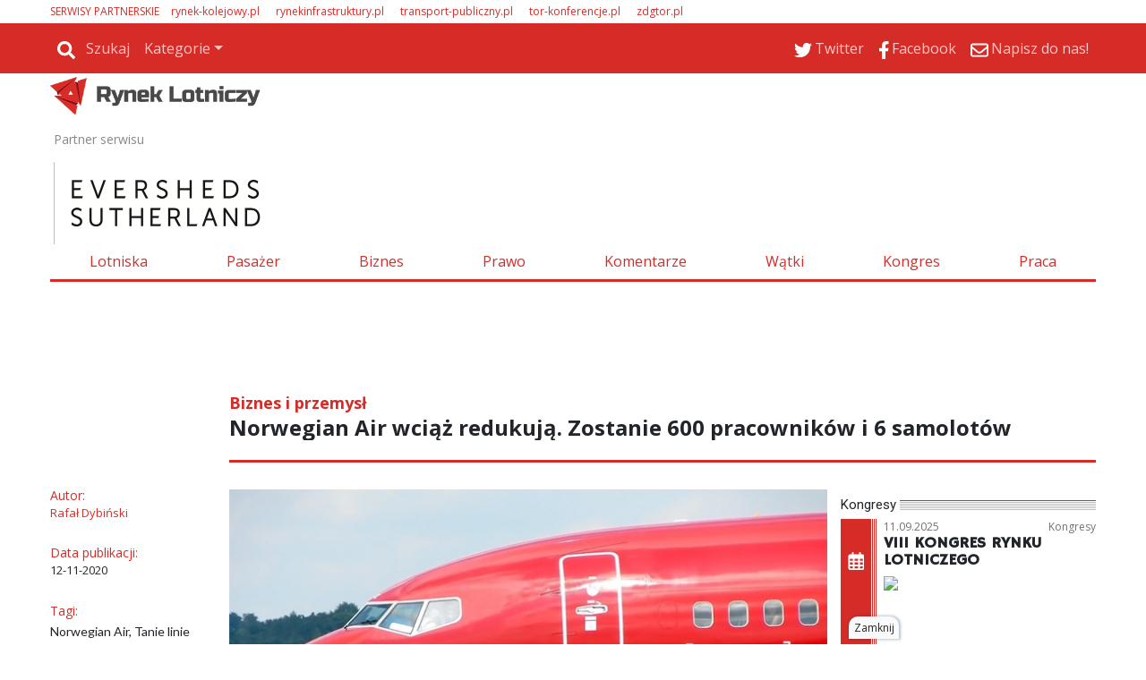

--- FILE ---
content_type: text/html
request_url: https://www.rynek-lotniczy.pl/mobile/kolejne-redukcje-w-norwegian-air-zostanie-tylko-600-pracownikow-i-szesc-samolotow---10020.html
body_size: 144
content:
<!DOCTYPE html>
<html>
<head>
<meta http-equiv='refresh' content='0; url = https://www.rynek-lotniczy.pl/wiadomosci/kolejne-redukcje-w-norwegian-air-zostanie-tylko-600-pracownikow-i-szesc-samolotow---10020.html'>
</head >
<body>
</body>
</html>

--- FILE ---
content_type: text/html
request_url: https://www.rynek-lotniczy.pl/wiadomosci/kolejne-redukcje-w-norwegian-air-zostanie-tylko-600-pracownikow-i-szesc-samolotow---10020.html
body_size: 79747
content:
<!DOCTYPE html>
<html lang='pl-PL'>
<head>
<meta charset='UTF-8'>
<meta name='viewport' content='width=device-width, initial-scale=1, shrink-to-fit=no'>
<title>Norwegian Air wciąż redukują. Zostanie 600 pracowników i 6 samolotów - Rynek Lotniczy</title>
<link rel='preload' href='https://fonts.googleapis.com/css?family=Titillium+Web&subset=latin,latin-ext' as='style' onload="this.onload=null;this.rel='stylesheet'">
<link rel='preload' href='https://fonts.googleapis.com/css?family=Open+Sans&subset=latin,latin-ext' as='style' onload="this.onload=null;this.rel='stylesheet'">
<link rel='shortcut icon' href='/favicon.ico' type='image/x-icon'> 
<link rel='icon' href='/favicon.ico' type='image/x-icon'> 
<link rel='preconnect' href='https://platform.twitter.com'>
<link rel='preconnect' href='https://cdn.syndication.twimg.com'>
<style>
.szerokosc { width:100%; max-width:1168px; }
.dymekkomPromo { background-image:url(https://www.rynek-lotniczy.pl/themes/comments_countPromo.png)!important; }
:root{--web-page-width: 1168px}
</style>

        <!-- Preload critical CSS -->
        <link rel='preload' href='https://www.rynek-lotniczy.pl/css/bootstrap.css.gz' as='style' onload='this.onload=null;this.rel="stylesheet"'>
        <link rel='preload' href='https://www.rynek-lotniczy.pl/css/rwd.css.gz?v=134033695627721700' as='style' onload='this.onload=null;this.rel="stylesheet"'>
        <link rel='preload' href='https://www.rynek-lotniczy.pl/css/mainStyle.css.gz?v=134033695627721700' as='style' onload='this.onload=null;this.rel="stylesheet"'>
        
        <!-- Lazy-load non-critical CSS -->
        <link rel='stylesheet' href='https://www.rynek-lotniczy.pl/css/owl.css.gz' media='print' onload='this.media="all"'>
        <link rel='stylesheet' href='https://www.rynek-lotniczy.pl/css/wiadList.css.gz?v=134033695627721700' media='print' onload='this.media="all"'>
        <link rel='stylesheet' href='https://www.rynek-lotniczy.pl/css/promoOfertyFirmy.css.gz' media='print' onload='this.media="all"'>
        <link rel='stylesheet' href='https://www.rynek-lotniczy.pl/css/galeriaZdjec.css.gz' media='print' onload='this.media="all"'>
        <link rel='stylesheet' href='https://www.rynek-lotniczy.pl/css/jquery.fancybox.min.css.gz' media='print' onload='this.media="all"'>
        <style>:root { 
--kategoria-w-ostatnim-numerze-bg: #9900FF;
--kategoria-w-ostatnim-numerze-tx: #FFFFFF;
--kategoria-infrastruktura-i-lotniska-bg: #232930;
--kategoria-infrastruktura-i-lotniska-tx: #FFFFFF;
--kategoria-pasazer-i-linie-lotnicze-bg: #6D8699;
--kategoria-pasazer-i-linie-lotnicze-tx: #FFFFFF;
--kategoria-biznes-i-przemysl-bg: #002A60;
--kategoria-biznes-i-przemysl-tx: #FFFFFF;
--kategoria-prawo-i-polityka-bg: #BBBBBB;
--kategoria-prawo-i-polityka-tx: #FFFFFF;
--kategoria-komentarze--bg: #999966;
--kategoria-komentarze--tx: #FFFFFF;
--kategoria-wywiady-i-komentarze-bg: #D52C27;
--kategoria-wywiady-i-komentarze-tx: ;
}</style>

        <!-- JavaScript files -->
        <script src='https://www.rynek-lotniczy.pl/js/jquery.min.js.gz'></script>
        <script src='https://www.rynek-lotniczy.pl/js/jquery.fancybox.min.js.gz' defer></script>
        <script src='https://www.rynek-lotniczy.pl/js/jquery-migrate-3.0.1.min.js.gz' defer></script>
        <script src='https://www.rynek-lotniczy.pl/js/lazysizes.min.js.gz' async></script>
        <script src='https://www.rynek-lotniczy.pl/js/ajaxq.js.gz' async></script>
        <script src='https://www.rynek-lotniczy.pl/js/popper.1.14.3.min.js.gz' async></script>
        <script src='https://www.rynek-lotniczy.pl/js/bootstrap.min.js.gz' async></script>
        <script src='https://www.rynek-lotniczy.pl/js/bsCheck.js.gz' async></script>
        <script src='https://www.rynek-lotniczy.pl/js/throttle.js.gz' async></script>
        <script src='https://www.rynek-lotniczy.pl/js/jqExtensions.js.gz' async></script>
        <script src='https://www.rynek-lotniczy.pl/js/perspective.js.gz' async></script>
        <script src='https://www.rynek-lotniczy.pl/js/OwlCarousel.js.gz' async></script>
        <script src='https://www.rynek-lotniczy.pl/js/rwd.js.gz?v=134033695627721700' async></script>
        <script src='https://www.rynek-lotniczy.pl/js/jsMenu.js.gz?v=134033695627721700' async></script>
        <script src='https://platform.twitter.com/widgets.js' charset='utf-8' async></script><meta http-equiv='cache-control' content='no-store, no-cache, must-revalidate' />
<meta http-equiv='expires' content='0' />
<meta name='description' content='Linie lotnicze Norwegian Air zwolnią kolejnych 1600 pracowników – poinformowano w oficjalnym komunikacie. Liczba zatrudnionych zmniejszy się w ten sposób do 600 osób. Przed wybuchem pandemii nordycki przewoźnik zapewniał 10 tys. miejsc pracy.'/>
<meta name='keywords' content='22378'/>
<meta prefix='og: http://ogp.me/ns#' property='og:image' content='https://www.rynek-lotniczy.pl//img/20190820173653norwegianb737krkpbozyk.jpg_678-443.jpg'/>
<meta prefix='og: http://ogp.me/ns#' property='og:title' content='Norwegian Air wciąż redukują. Zostanie 600 pracowników i 6 samolotów'/>
<meta prefix='og: http://ogp.me/ns#' property='og:description' content='Linie lotnicze Norwegian Air zwolnią kolejnych 1600 pracowników – poinformowano w oficjalnym komunikacie. Liczba zatrudnionych zmniejszy się w ten sposób do 600 osób. Przed wybuchem pandemii nordycki przewoźnik zapewniał 10 tys. miejsc pracy.'/>
<meta prefix='og: http://ogp.me/ns#' property='og:image:width' content='678'/>
<meta prefix='og: http://ogp.me/ns#' property='og:image:height' content='443'/>
<meta prefix='og: http://ogp.me/ns#' property='og:image:secure_url' content='https://www.rynek-lotniczy.pl//img/20190820173653norwegianb737krkpbozyk.jpg_678-443.jpg'/>
<meta prefix='og: http://ogp.me/ns#' property='og:type' content='article'/>
<meta prefix='og: http://ogp.me/ns#' property='og:locale' content='pl_PL'/>
<meta prefix='og: http://ogp.me/ns#' property='fb:app_id' content = '948287516009171' />
<meta prefix='og: http://ogp.me/ns#' property='fb:admins' content = '100003983767241'/><meta prefix='og: http://ogp.me/ns#' property='og:url' content='https://www.rynek-lotniczy.pl/wiadomosci/kolejne-redukcje-w-norwegian-air-zostanie-tylko-600-pracownikow-i-szesc-samolotow---10020.html'/>
<link rel='image_src' href='https://www.rynek-lotniczy.pl//img/20190820173653norwegianb737krkpbozyk.jpg_678-443.jpg<meta name='title' content='Norwegian Air wciąż redukują. Zostanie 600 pracowników i 6 samolotów'/>

        <script type='text/javascript'>
            var hosturl = window.location.host;
            if (hosturl.indexOf('google') > -1) {}
            else {
                // Add additional logic here if needed
            }
        </script><script type='text/javascript'>
 var adresPortaluWWW = 'https://www.rynek-lotniczy.pl/';
</script>
<!-- Preconnect for external resources -->

<link rel="preconnect" href="https://fonts.gstatic.com" crossorigin>
<link rel="preconnect" href="https://fonts.googleapis.com">
<link rel="preconnect" href="https://www.googletagmanager.com">

<!-- Preload key fonts -->
<link rel="preload" href="https://fonts.googleapis.com/css?family=Lato:100,300,400,700,900,100italic,300italic,400italic,700italic,900italic|PT+Sans:400,700,400italic,700italic|Open+Sans:300italic,400italic,600italic,700italic,800italic,400,300,600,700,800|Roboto:400,100,100italic,300,300italic,400italic,500,500italic,700,700italic,900,900italic&subset=latin,latin-ext" as="style">

<!-- Fonts stylesheets -->
<link href="https://fonts.googleapis.com/css?family=Lato:100,300,400,700,900,100italic,300italic,400italic,700italic,900italic|PT+Sans:400,700,400italic,700italic|Open+Sans:300italic,400italic,600italic,700italic,800italic,400,300,600,700,800|Roboto:400,100,100italic,300,300italic,400italic,500,500italic,700,700italic,900,900italic&subset=latin,latin-ext" rel="stylesheet">

<!-- Google Tag Manager -->
<script>
(function(w,d,s,l,i){w[l]=w[l]||[];w[l].push({'gtm.start': new Date().getTime(),event:'gtm.js'});
var f=d.getElementsByTagName(s)[0], j=d.createElement(s),dl=l!='dataLayer'?'&l='+l:'';j.async=true;
j.src='https://www.googletagmanager.com/gtm.js?id='+i+dl;f.parentNode.insertBefore(j,f);
})(window,document,'script','dataLayer','GTM-N625MTN');
</script>
<!-- End Google Tag Manager -->

<!-- Yieldbird -->
<script async src="https://securepubads.g.doubleclick.net/tag/js/gpt.js"></script>
<script type='text/javascript'>
  window.googletag = window.googletag || {};
  window.googletag.cmd = window.googletag.cmd || [];
  window.ybConfiguration = window.ybConfiguration || {};
  window.ybConfiguration = Object.assign({}, window.ybConfiguration, { integrationMethod: 'open_tag' });
  (function (y, i, e, L, D) {
    y.Yieldbird = y.Yieldbird || {};
    y.Yieldbird.cmd = y.Yieldbird.cmd || [];
    i.cmd.push(function () { i.pubads().disableInitialLoad(); });
    L = e.createElement('script');
    L.async = true;
    L.src = '//cdn.qwtag.com/d33b82fa-8d83-4ff7-b321-7c0a6fdefe13/qw.js';
    D = e.getElementsByTagName('script')[0];
    (D.parentNode || e.head).insertBefore(L, D);
  })(window, window.googletag, document);
</script>
<script>
window.googletag = window.googletag || {cmd: []};
googletag.cmd.push(function() {
	var Billboard_ATF = googletag.sizeMapping().
	addSize([0,0],[[300,250], [336,280]]).
	addSize([768,0],[[728, 90], [970,90], [970,100], [970,200],[750,200], [750,100]]).
	build();

	var Billboard_BTF = googletag.sizeMapping().
	addSize([0,0],[[300,250], [336,280], [360,300], [300,600]]).
	addSize([768,0],[[728, 90], [970,90], [970,100], [970,200], [970,250], [970,300], [750,300], [750,200], [750,100]]).
	build();

 	var Leaderboard = googletag.sizeMapping().
	addSize([0,0],[[300,250], [336,280], [360,300]]).
	addSize([768,0],[[728,90], [750,100], [750,200]]).
	build();

	var Leaderboard_2 = googletag.sizeMapping().
	addSize([0,0],[[300,250], [336,280], [360,300], [300,600]]).
	addSize([768,0],[[728,90], [750,100], [750,200]]).
	build();

	var Rectangle = googletag.sizeMapping().
	addSize([0,0],[[300,250], [250,250]]).
	addSize([768,0],[[300,250], [336,280], [250,250]]).
	build();

	var Rectangle_5_6 = googletag.sizeMapping().
	addSize([0,0],[[300,250], [250,250]]).
	addSize([768,0],[[300,250], [250,250]]).
	build();

	var Skyscraper = googletag.sizeMapping().
	addSize([0,0],[]).
	addSize([768,0],[[120,600], [160,600]]).
	build();

   	googletag.defineSlot('/52555387,23279047229/rynek-lotniczy.pl/rynek-lotniczy.pl_Billboard_ATF', [[728, 90], [970,90], [970,100], [970,200],[750,200], [750,100], [300,250], [336,280], [360,300]], 'div-gpt-ad-Billboard_ATF').defineSizeMapping(Billboard_ATF).addService(googletag.pubads());
 	googletag.defineSlot('/52555387,23279047229/rynek-lotniczy.pl/rynek-lotniczy.pl_Billboard_BTF', [[728, 90], [970,90], [970,100], [970,200], [970,250], [970,300], [750,300], [750,200], [750,100],[300,250], [336,280], [360,300], [300,600]], 'div-gpt-ad-Billboard_BTF').defineSizeMapping(Billboard_BTF).addService(googletag.pubads());
	googletag.defineSlot('/52555387,23279047229/rynek-lotniczy.pl/rynek-lotniczy.pl_Leaderboard_1', [[728,90], [750,100], [750,200], [300,250], [336,280], [360,300]], 'div-gpt-ad-Leaderboard_1').defineSizeMapping(Leaderboard).addService(googletag.pubads());
	googletag.defineSlot('/52555387,23279047229/rynek-lotniczy.pl/rynek-lotniczy.pl_Leaderboard_2', [[728,90], [750,100], [750,200], [300,250], [336,280], [360,300]], 'div-gpt-ad-Leaderboard_2').defineSizeMapping(Leaderboard_2).addService(googletag.pubads());
	googletag.defineSlot('/52555387,23279047229/rynek-lotniczy.pl/rynek-lotniczy.pl_Leaderboard_3', [[728,90], [750,100], [750,200], [300,250], [336,280], [360,300]], 'div-gpt-ad-Leaderboard_3').defineSizeMapping(Leaderboard).addService(googletag.pubads());
	googletag.defineSlot('/52555387,23279047229/rynek-lotniczy.pl/rynek-lotniczy.pl_Rectangle_5', [[300,250], [250,250]], 'div-gpt-ad-Rectangle_5').defineSizeMapping(Rectangle_5_6).addService(googletag.pubads());
	googletag.defineSlot('/52555387,23279047229/rynek-lotniczy.pl/rynek-lotniczy.pl_Rectangle_6', [[300,250], [250,250]], 'div-gpt-ad-Rectangle_6').defineSizeMapping(Rectangle_5_6).addService(googletag.pubads());
	googletag.defineSlot('/52555387,23279047229/rynek-lotniczy.pl/rynek-lotniczy.pl_Skyscraper_1', [[120,600], [160,600]], 'div-gpt-ad-Skyscraper_1').defineSizeMapping(Skyscraper).addService(googletag.pubads());
	googletag.defineSlot('/52555387,23279047229/rynek-lotniczy.pl/rynek-lotniczy.pl_Skyscraper_2', [[120,600], [160,600]], 'div-gpt-ad-Skyscraper_2').defineSizeMapping(Skyscraper).addService(googletag.pubads());
	googletag.defineSlot('/52555387,23279047229/rynek-lotniczy.pl/rynek-lotniczy.pl_Skyscraper_3', [[120,600], [160,600]], 'div-gpt-ad-Skyscraper_3').defineSizeMapping(Skyscraper).addService(googletag.pubads());
        googletag.defineSlot('/52555387,23279047229/rynek-lotniczy.pl/rynek-lotniczy.pl_Skyscraper_4', [[120,600], [160,600]], 'div-gpt-ad-Skyscraper_4').defineSizeMapping(Skyscraper).addService(googletag.pubads());
        googletag.defineSlot('/52555387,23279047229/rynek-lotniczy.pl/rynek-lotniczy.pl_Skyscraper_5', [[120,600], [160,600]], 'div-gpt-ad-Skyscraper_5').defineSizeMapping(Skyscraper).addService(googletag.pubads());

    googletag.enableServices();
  });
</script>
<!-- End Yieldbird -->

<!-- Taboola  -->

<script type="text/javascript">
  window._taboola = window._taboola || [];
  _taboola.push({article:'auto'});
  !function (e, f, u, i) {
    if (!document.getElementById(i)){
      e.async = 1;
      e.src = u;
      e.id = i;
      f.parentNode.insertBefore(e, f);
    }
  }(document.createElement('script'),
  document.getElementsByTagName('script')[0],
  '//cdn.taboola.com/libtrc/yieldbird-rynek-lotniczypl/loader.js',
  'tb_loader_script');
  if(window.performance && typeof window.performance.mark == 'function')
    {window.performance.mark('tbl_ic');}
</script>

<!-- End Taboola  -->
</head>
<body id=''>
<div id="fb-root"></div>
<style>
.rotatorGlownyV3 .rotatorWiadomosci .wiadomoscKafelekPodswietlony, .rotatorGlownyV3 .rotatorGlowneZdjecie a .rotatorGlowneTemat{ background-color: #fff; }
</style>
<div class='pasekgorny_menu-rwd'>
<div  style='text-align:left;background-color:#FFFFFF;'><div id='1631' class='szerokosc'  >
<div class='kolumna' style='width:100%;'>
<div class="px-3 px-xl-0 my-1 d-none d-md-block">
<p class="m-0 --sites" style="font-size: .75rem"><span style="margin-right: 10px; color: var(--main-color)">SERWISY PARTNERSKIE</span>
<span style="margin-right: 15px;"><a href="https://rynek-kolejowy.pl" style="text-decoration: none; color: var(--main-color)" target="_blank">rynek-kolejowy.pl</a></span>
<span style="margin-right: 15px;"><a href="https://rynekinfrastruktury.pl" style="text-decoration: none; color: var(--main-color)" target="_blank">rynekinfrastruktury.pl</a></span>
<span style="margin-right: 15px;"><a href="https://transport-publiczny.pl/" style="text-decoration: none; color: var(--main-color)" target="_blank">transport-publiczny.pl</a></span>
<span style="margin-right: 15px;"><a href="https://tor-konferencje.pl/" style="text-decoration: none; color: var(--main-color)" target="_blank">tor-konferencje.pl</a></span>
<span style="margin-right: 15px;"><a href="http://zdgtor.pl/" style="text-decoration: none; color: var(--main-color)" target="_blank">zdgtor.pl</a></span>
</p>
</div>
<div id="gtx-trans" style="position: absolute; left: 580px; top: 147px;">
<div class="gtx-trans-icon"></div>
</div> </div></div></div>
<div  style=' text-align:left;background-color:#FFFFFF;'><div id='1631' class='szerokosc' >
<div class='container-fluid menu-wrapper px-0 container-fluid menu-wrapper px-01 kolumna' style='width:100%;'>

<nav class="navbar navbar-expand-md bg-main navbar-dark px-3 px-xl-0">
  <a class="navbar-brand d-block d-md-none p-0 pb-1" href="/">
    <img alt="Logo" src="/themes/logomale.png">
  </a>

  
  <button class="navbar-toggler ml-auto" type="button" data-toggle="collapse" data-target="#collapsibleNavbar">
    <span class="navbar-toggler-icon"></span>
  </button>

  
  <div class="collapse navbar-collapse" id="collapsibleNavbar">
     <a href="/"><img id="menuLogo_hidden" class="menuLogo_hidden" alt="Logo" src="/themes/logomale.png"></a>
    <hr class="d-block d-md-none -mobile-ml-min-15px -mobile-w-100-plus-30px" >
    <ul class="nav navbar-nav"><li class='nav-item'><div class='-navbar-search row m-0'>
                                        <div class='-search-container'>
                                            <a class='nav-link -icon -search-link' href='javascript:void(0);'>
                                                <img class='icoSvg' src='/themes/icon/search-solid.svg'>
                                                <span>Szukaj</span>
                                            </a>
                                        </div>
                                        <div class='-search-wrapper h-100 mx-default-space' style='display:none;'>
                                            <div class='input-group'>
                                                <input id='search-phrase' class='form-control form-control-sm' type='text' placeholder='wyszukaj w serwisie' />
                                                <div class='input-group-append h-100'>
                                                    <button class='input-group-text form-control-sm h-100 btn btn-info'>
                                                        <img class='icoSvg' src='/themes/icon/search-solid.svg'>
                                                    </button>
                                                </div>
                                            </div>
                                        </div>
                                    </div></li><li class='nav-item d-block d-md-none'><a class='nav-link' href='/lotniska.html'>Lotniska</a></li><li class='nav-item d-block d-md-none'><a class='nav-link' href='/pasazer.html'>Pasażer</a></li><li class='nav-item d-block d-md-none'><a class='nav-link' href='/biznes.html'>Biznes</a></li><li class='nav-item d-block d-md-none'><a class='nav-link' href='/prawo.html'>Prawo</a></li><li class='nav-item d-block d-md-none'><a class='nav-link' href='/watki.html'>Wątki</a></li><li class='nav-item d-block d-md-none'><a class='nav-link' href='/wywiady-i-komentarze.html'>Wywiady i Komentarze</a></li><li class='nav-item d-block d-md-none'><a class='nav-link' href='http://kongrestransportupublicznego.pl/'>Kongres</a></li><li class='nav-item d-block d-md-none'><a class='nav-link' href='/newsletter.html'>Newsletter</a></li><li class='nav-item d-block d-md-none'><a class='nav-link' href='/redakcja.html'>Redakcja</a></li><li class='nav-item dropdown d-none d-md-block'>
    <a class='nav-link dropdown-toggle' href='#' id='navbardrop' data-toggle='dropdown'>Kategorie</a>
    <div class='dropdown-menu'><a class='dropdown-item' href='/lotniska.html'>Lotniska</a><a class='dropdown-item' href='/pasazer.html'>Pasażer</a><a class='dropdown-item' href='/biznes.html'>Biznes</a><a class='dropdown-item' href='/prawo.html'>Prawo</a><a class='dropdown-item' href='/watki.html'>Wątki</a><a class='dropdown-item' href='/wywiady-i-komentarze.html'>Wywiady i Komentarze</a><a class='dropdown-item' href='http://kongrestransportupublicznego.pl/'>Kongres</a><a class='dropdown-item' href='/newsletter.html'>Newsletter</a><a class='dropdown-item' href='/redakcja.html'>Redakcja</a></div></li>
</ul>
<ul class="ml-auto nav navbar-nav"><li class='nav-item'><a href='https://twitter.com/RynekLotniczy' target='_blank' class='nav-link'><img class='icoSvg' src='/themes/icon/twitter.svg'><span>Twitter</span></a></li><li class='nav-item'><a href='https://www.facebook.com/RynekLotniczy' target='_blank' class='nav-link'><img class='icoSvg' src='/themes/icon/facebook-f.svg'><span>Facebook</span></a></li><li class='nav-item'><a href='mailto:kontakt@rynek-lotniczy.pl' target='_blank' class='nav-link'><img class='icoSvg' src='/themes/icon/envelope-regular.svg'><span>Napisz do nas!</span></a></li>

    </ul>
  </div> 
</nav><div id='pb-wrapper' style='width: 300px; position: absolute; top:0; right:30px; z-index:200;' class='d-none d-md-block'> 
<link type='text/css' href='https://www.rynek-lotniczy.pl/css/jquery.jscrollpane.css' rel='stylesheet' media='all' /> 
<script  type='text/javascript' src='https://www.rynek-lotniczy.pl/js/jquery.mousewheel.js.gz' defer></script> 
<script  type='text/javascript' src='https://www.rynek-lotniczy.pl/js/jquery.jscrollpane.min.js.gz' defer></script> 
<script  type='text/javascript' src='https://www.rynek-lotniczy.pl/js/browserDetect.js.gz' defer></script> 
<script  type='text/javascript' src='https://www.rynek-lotniczy.pl/js/jsPasekBocznyRWD.js.gz' defer></script> 
<link type='text/css' href='https://www.rynek-lotniczy.pl/css/cssPasekBoczny.css.gz' rel='stylesheet'/> 
<div>
	<div id='pasekbocznycointeiner'  style='visibility:hidden;display:none;top:31px;'>
		<div id='pasekboczny'>
			<div class='pasekbocznynaglowek'>
				<span>Wszystkie wiadomości</span>
				<hr class='pasekbocznylinia'>
				<div class='pasekbocznyarrdow'></div>
			</div>
			<div id='pasekbocznyin'>
				<div id='pbContent'>
				</div>
			</div>
		</div>
		<div id='pasekbocznystrzalka' >
			<div id='pbimgNew' class='showhidepb' onClick='showhidepb(); '/></div> 
		</div>
	</div>
</div></div> </div></div></div>
<div  style=' text-align:left;background-color:#FFFFFF;'><div id='1631' class='szerokosc' >
<div class='logo-wrapper logo-wrapper1 kolumna' style='width:100%;'>
<div class="row">
  <div class="col-lg-4 col-md-5 p-0 pt-1 d-none d-md-block">
    <a href="/">
      <img src="/img/logo.png" class="w-100" style="width: 235px !important;" />
    </a>
  </div>
</div><div class='partnerNaglowka row px-1 no-gutters __sdaqdx' style='margin-top: 64px;'>   <div class='tekstPartner col-3 col-md-2 pl-0 pl-md-2 pl-xl-0 mr-0 tekstPartnerJeden'>Partner serwisu</div>   <div class='partnerzyGrid col row'>       <div class='partner partner1 partnerNaglowekGlowny' style='margin-left:0px'><a class='partnerNaglowekGlownyHref' href='https://www.eversheds-sutherland.com/pl/poland' target='_blank'><img class='partnerNaglowekGlownyImg lazyload'  style='max-width:250px ; max-height:100px'  data-src='https://www.rynek-lotniczy.pl//img/20250418114946EvershedsSutherlandpoziomewieksze.jpg'></a></div>   </div></div>

<div class="my-3 nav_menu_wrapper d-none d-md-block">
  <ul class="nav nav-fill">
    <li class="nav-item">
      <a class="nav-link" href="/lotniska.html">Lotniska</a>
    </li>
    <li class="nav-item">
      <a class="nav-link" href="/pasazer.html">Pasażer</a>
    </li>
    <li class="nav-item">
      <a class="nav-link" href="/biznes.html">Biznes</a>
    </li>
    <li class="nav-item">
      <a class="nav-link" href="/prawo.html">Prawo</a>
    </li>
    <li class="nav-item">
      <a class="nav-link" href="/wywiady-i-komentarze.html">Komentarze</a>
    </li>
    <li class="nav-item">
      <a class="nav-link" href="/watki.html">Wątki</a>
    </li>
    <li class="nav-item">
      <a class="nav-link" href="https://kongresrynkulotniczego.pl/" target="_blank">Kongres</a>
    </li>
    <li class="nav-item">
      <a class="nav-link" href="https://tor-praca.pl/" target="_blank">Praca</a>
    </li>
  </ul>
</div>

<div id="gtx-trans" style="position: absolute; left: 133px; top: 263px;">
<div class="gtx-trans-icon"></div>
</div><div id="divReklamaMenu">
<div class='reklama' id='reklamapodMenuGlownym'><script>$.ajax({type: 'HEAD',url: 'https://www.rynek-lotniczy.pl/reklamy/podMenuGlownym.html',success: function() {$('#reklamapodMenuGlownym').load('https://www.rynek-lotniczy.pl/reklamy/podMenuGlownym.html');},error: function() {} });</script></div>
</div><!-- /52555387,23279047229/rynek-lotniczy.pl/rynek-lotniczy.pl_Billboard_ATF -->
<div id='div-gpt-ad-Billboard_ATF' class='billboard-atf' style='min-width: 300px; min-height: 90px;'>
  <script>
    googletag.cmd.push(function() { googletag.display('div-gpt-ad-Billboard_ATF'); });
  </script>
</div></div></div></div></div><div class='top_logo szerokosc '></div> <script type="text/javascript"> var url="https://portalrwd.bm5.pl/Stat/statystyki.aspx";  wyslijStatystyke();  function wyslijStatystyke() { 	var data = { 	  idobiekt: '10020', 	  obiekttyp: '5', 	  idtyp: '2', 	  idportal: '2' 	}; 	$.post(url, data); } </script><div id='wiadomoscBody'>
<div  style='text-align:left;background-color:#FFFFFF;'><div id='1553' class='szerokosc trescZdjecie'  >
<div class='container-fluid mx-auto px-xl-0 container-fluid mx-auto px-xl-01 kolumna' style='width:100%;'>
<!-- mess body -->
<div class="row pt-3">
<!-- first row -->
<div class="col-sm-4 col-md-3 col-lg-2 d-none d-lg-block"></div>
<div class="col-12 col-lg-10 position-relative">
<div class="row -mobile-flex-reverse">
<!-- n. kat. desk. -->
<div class="d-none d-md-block col-12"><div class='wiadKat'>Biznes i przemysł</div>
</div> 
<div class="col-12"><h1 class='wiadTit'>Norwegian Air wciąż redukują. Zostanie 600 pracowników i 6 samolotów</h1>
</div> 
<!-- ps. nav. desk. -->
<div class="col-12 my-1 d-none d-md-block">  <span class='naviWiadomosc' onclick="page('next');" id='napisNext'>Dalej</span> <div class='naviWiadomosc' id='next' onclick="page('next');" ><i class='fas fa-chevron-circle-right arrowNewRight'></i></div>   
<div class='naviWiadomosc d-none d-md-block' id='prev' onclick="page('prev');" ><i class='fas fa-chevron-circle-left arrowNewRight'></i></div> <div class='naviWiadomosc d-block d-md-none position-absolute' style='margin-left:42px; left:0px;' id='prev2' onclick="page('prev');" ></div> <span class='naviWiadomosc' onclick="page('prev');" id='napisPrev'>Wstecz</span>   
<hr class='hr3px position-relative -mobile-w-100-plus-30px -mobile-ml-min-15px'>   
<div id='nadFotoWiadomosc' style='margin-top: -10px;min-height: unset !important;width: 100%;' ></div>   

</div> 
</div>
</div>
<!-- first row ends -->
</div>
<div class="row"> 
<div class="col-12 col-md-8 col-lg-2 mt-0 mt-md-3"> 
<div class="d-none d-lg-block">  <input type="hidden" id="hiddenIdKategoria" value="200">
</div><div class='wiadomoscAutor row' ><div class='wiadInfoCol m-0 col-6 col-lg-12'>Autor:</div><a href='/szukaj.html?searchVal=autor: Rafał Dybiński'><p class='autorImieNazwisko col-6 col-lg-12 m-0' title='Rafał Dybiński'>Rafał Dybiński</p></a></div><div class='row mt-0 mt-lg-4'><div class='wiadInfoCol m-0 col-6 col-lg-12'>Data publikacji: </div><div class='wiadData col-lg-12 col-6' style='font-size:13px;'>12-11-2020</div></div>
<div class="d-none d-lg-block"> <div class='row'><div class='col-6 col-lg-12'><div class='wiadInfoCol'>Tagi: </div><div id='divTagi' style='font-size:14px;margin-top:2px;font-family: Lato;'> <a href = "https://www.rynek-lotniczy.pl/szukaj.html?searchVal=tag: Norwegian Air"><span class='spanTagi' >Norwegian Air</span></a>, <a href = "https://www.rynek-lotniczy.pl/szukaj.html?searchVal=tag: Tanie linie lotnicze"><span class='spanTagi' >Tanie linie lotnicze</span></a></div></div><div class='col-6 col-lg-12'><div class='wiadInfoCol'>Tagi geolokalizacji: </div><div id='divTagi' style='font-size:14px;margin-top:2px; font-family:Lato;'><a href = "https://www.rynek-lotniczy.pl/szukaj.html?searchVal=geotag: Norwegia"><span class='spanTagi'> Norwegia </span></a>,<a href = "https://www.rynek-lotniczy.pl/szukaj.html?searchVal=geotag: Skandynawia"><span class='spanTagi'> Skandynawia </span></a></div><script  type='text/javascript'>$('.spanTagi').hover(function() { $(this).animate({ opacity: 0.5 },100) },function() { $(this).animate({ opacity: 1 },100) });</script></div></div><div class='wiadInfoCol'>Źródło: </div><div style='font-size:14px;margin-bottom:13px;font-family:Lato;margin-top:2px;'> Rynek-lotniczy.pl</div><div class='wiadomoscSocial d-none d-md-block mt-5'><div class='divLikeMaly likelogo' title='Liczba wyświetleń' alt ='facebookLogo'><label id='lblLike' class='lblLikeMaly likecount m-0 mt-1 text-white text-center w-100'>0</label></div> <p class='socialNaglowek mt-3'>Podziel się ze znajomymi:</p><div class='socials-icons '><div class='social-item '><img title='Polub artykuł' alt='facebookLogo' src =' https://www.rynek-lotniczy.pl//themes/shareIcons/fb.png' onclick = 'window.open("https://www.facebook.com/sharer/sharer.php?u=https%3a%2f%2fwww.rynek-lotniczy.pl%2fwiadomosci%2fkolejne-redukcje-w-norwegian-air-zostanie-tylko-600-pracownikow-i-szesc-samolotow---10020.html", "facebook_share", "height=320, width=640, toolbar=no, menubar=no, scrollbars=no, resizable=no, location=no, directories=no, status=no");'/></div><div class='social-item '><img title='Udostępnij artykuł' alt='linkedInLogo' src =' https://www.rynek-lotniczy.pl//themes/shareIcons/in.png' onclick = 'window.open("https://www.linkedin.com/shareArticle?mini=true&url=https%3a%2f%2fwww.rynek-lotniczy.pl%2fwiadomosci%2fkolejne-redukcje-w-norwegian-air-zostanie-tylko-600-pracownikow-i-szesc-samolotow---10020.html&title=Norwegian+Air+wci%c4%85%c5%bc+redukuj%c4%85.+Zostanie+600+pracownik%c3%b3w+i+6+samolot%c3%b3w&summary=Linie+lotnicze+Norwegian+Air+zwolni%c4%85+kolejnych+1600+pracownik%c3%b3w+%e2%80%93+poinformowano+w+oficjalnym+komunikacie.+Liczba+zatrudnionych+zmniejszy+si%c4%99+w+ten+spos%c3%b3b+do+600+os%c3%b3b.+...&source=Rynek+Infrastrukturyhttps%3a%2f%2fwww.rynek-lotniczy.pl%2fwiadomosci%2fkolejne-redukcje-w-norwegian-air-zostanie-tylko-600-pracownikow-i-szesc-samolotow---10020.html", "linkedId_share", "height=320, width=640, toolbar=no, menubar=no, scrollbars=no, resizable=no, location=no, directories=no, status=no");'/></div><div class='social-item '><img title='Udostępnij artykuł' alt='linkedInLogo' src =' https://www.rynek-lotniczy.pl//themes/shareIcons/tw.png' onclick = 'window.open("https://twitter.com/share?url=https%3a%2f%2fwww.rynek-lotniczy.pl%2fwiadomosci%2fkolejne-redukcje-w-norwegian-air-zostanie-tylko-600-pracownikow-i-szesc-samolotow---10020.html", "twitter_share", "height=500, width=800, toolbar=no, menubar=no, scrollbars=no, resizable=no, location=no, directories=no, status=no");'/><Br/></div><div class='social-item '><a href='mailto:podaj@adresata?Subject=Zobacz%20koniecznie!&body=Fragment artykułu:%0D%0A%0D%0ANorwegian Air wciąż redukują. Zostanie 600 pracowników i 6 samolotów%0D%0A%0D%0ALinie+lotnicze+Norwegian+Air+zwolni%c4%85+kolejnych+1600+pracownik%c3%b3w+%e2%80%93+poinformowano+w+oficjalnym+komunikacie.+Liczba+zatrudnionych+zmniejszy+si%c4%99+w+ten+spos%c3%b3b+do+600+os%c3%b3b.+Przed+wybuchem+pandemii+nordycki+przewo%c5%banik+zapewnia%c5%82+10+tys.+miejsc+pracy.%0D%0A%0D%0ALink: https%3a%2f%2fwww.rynek-lotniczy.pl%2fwiadomosci%2fkolejne-redukcje-w-norwegian-air-zostanie-tylko-600-pracownikow-i-szesc-samolotow---10020.html'><img  title='Wyślij artykuł e-mailem' alt='emailLogo' src =' https://www.rynek-lotniczy.pl//themes/shareIcons/email.png' /></a></div><div class='social-item '><img title='Udostępnij artykuł' alt='wykopLogo'  src =' https://www.rynek-lotniczy.pl//themes/shareIcons/wykop.png' onclick = 'window.open("https://www.wykop.pl/dodaj/link/?url=https%3a%2f%2fwww.rynek-lotniczy.pl%2fwiadomosci%2fkolejne-redukcje-w-norwegian-air-zostanie-tylko-600-pracownikow-i-szesc-samolotow---10020.html&title=Norwegian+Air+wci%c4%85%c5%bc+redukuj%c4%85.+Zostanie+600+pracownik%c3%b3w+i+6+samolot%c3%b3w&desc=Linie+lotnicze+Norwegian+Air+zwolni%c4%85+kolejnych+1600+pracownik%c3%b3w+%e2%80%93+poinformowano+w+oficjalnym+komunikacie.+Liczba+zatrudnionych+zmniejszy+si%c4%99+w+ten+spos%c3%b3b+do+600+os%c3%b3b.+...", "wykop_share", "height=500, width=800, toolbar=no, menubar=no, scrollbars=no, resizable=no, location=no, directories=no, status=no");'/></div>   </div></div><div><div style='cursor:pointer;height: 48px; width:48px; float:left; background-image: url(https://www.rynek-lotniczy.pl/themes/print.png);margin-top:30px;' onclick="window.print();"></div></div> <!-- /52555387,23279047229/rynek-lotniczy.pl/rynek-lotniczy.pl_Skyscraper_2 -->
<div id="div-gpt-ad-Skyscraper_2" class='skyscraper' style="min-width: 120px; min-height: 600px;">
<script>
    googletag.cmd.push(function() { googletag.display('div-gpt-ad-Skyscraper_2'); });
  </script>
</div>
</div> 
</div> 
<div class="col-md-8 col-lg-7"><div class='position-absolute d-block d-md-none w-50 p-1 -cat-strap'>BIZNES I PRZEMYSŁ</div><img class='fotoWiadomosc webfeedsFeaturedVisual -mobile-ml-min-15px -mobile-w-100-plus-30px lazyload' alt='Norwegian Air wciąż redukują. Zostanie 600 pracowników i 6 samolotów' title='Norwegian Air wciąż redukują. Zostanie 600 pracowników i 6 samolotów' data-src='https://www.rynek-lotniczy.pl//img/20190820173653norwegianb737krkpbozyk.jpg_678-443.jpg' /><div class='podpisPodZdjeciem -mobile-ml-min-15px -mobile-w-100-plus-30px' style='z-index: 1; height: auto;min-height:26px; background-color:#000000; layer-background-color:#000000; margin-top: -5px;color:#FFFFFF; '> <span style='margin: 5.1px 20px 0 5px; font-size: 12px; float: left;'>fot. Piotr Bożyk</span><span style='font-size: 12px;'></span></div><div class='wiadTresc pl-0 pl-md-2 -mobile-no-border' style='border-right: 1px solid #CCCCCC;padding-right: 10px;>'><div class='WiadomoscLead' style='margin-top:25px;'>Linie lotnicze Norwegian Air zwolnią kolejnych 1600 pracowników – poinformowano w oficjalnym komunikacie. Liczba zatrudnionych zmniejszy się w ten sposób do 600 osób. Przed wybuchem pandemii nordycki przewoźnik zapewniał 10 tys. miejsc pracy. </div><br><div style='margin-bottom:15px;'>Najnowsze cięcia to efekt <a href="https://www.rynek-lotniczy.pl/wiadomosci/norwegian-air-nie-zyskaja-dalszej-pomocy-panstwa-schram-to-jak-potezny-cios-w-brzuch-10006.html" target="_blank">stanowiska rządu Norwegii</a>, który wycofał się z dalszego wsparcia niskokosztowca. Właściciele nordyckiego przewoźnika ostrzegali już w sierpniu, że zabraknie im gotówki w pierwszym kwartale przyszłego roku. Nadzieją były negocjacje z rządem, ale te nie przyniosą oczekiwanych rozwiązań.<br>
<br>
Akcje Norwegian Air spadły po tym komunikacie o kolejne 23 proc. Pojedynczą można było kupić już za 0,49 korony. To oznaczało ich tegoroczny spadek aż o 99 proc. <br>
<br>
Oprócz redukcji pracowników zarządzający niskokosztowcem postanowili zmniejszyć również&nbsp;liczbę wykorzystywanych do operacji samolotów. Na 21 latających w ostatnich miesiącach maszyn zaparkowanych zostanie kolejne piętnaście. – Naszym celem jest teraz obsługa krajowych tras sześcioma samolotami – ujawnił prezes Jacob Schram. <br>
<br>
– Niedawne ograniczenia w podróżowaniu nałożone przez rząd skutecznie stłumiły wszelkie nadzieje na stabilne i stopniowe ożywienie. <a href="https://www.rynek-lotniczy.pl/wiadomosci/norwegian-air-redukuja-miejsca-pracy-w-porcie-londyngatwick-9773.html" target="_blank">Norwegian Air</a> zostały dotknięte ze wszystkich stron przez czynniki, na które nie mamy wpływu. Serdecznie przepraszam wszystkich, których dotyczą najnowsze decyzje, ale nie ma alternatywy – podkreślił Schram. <br>
<br>
<a href="https://www.rynek-lotniczy.pl/wiadomosci/szwedzi-nie-udziela-gwarancji-kredytowych-linii-norwegian-9343.html" target="_blank">Norwegian Air</a> oprócz decyzji o redukcji zatrudnienia i floty poinformowały również o wynikach finansowych w trzecim kwartale bieżącego roku. Strata netto za lipiec, sierpień i wrzesień wyniosła w sumie 980 mln koron, czyli niespełna 92 mln euro. Przed rokiem w analogicznym okresie przewoźnik zarobił 1,67 mld koron, czyli 157 mln euro. <br>
<br>
<a href="ttps://www.rynek-lotniczy.pl/wiadomosci/norwegian-air-rezygnuje-z-ogromnego-zamowienia-na-97-samolotow-boeinga-8961.html" target="_blank">Nordyckie linie lotnicze</a> w ciągu trzech weryfikowanych wakacyjnych miesięcy przewiozły niecały milion pasażerów. To o 91 proc. mniej niż w tym samym kwartale poprzedniego roku, niemniej drugi kwartał bieżącego roku był jeszcze słabszy, bowiem odnotowano wówczas aż o 99 proc. niższą liczbę obsłużonych podróżnych w odniesieniu do tego samego okresu 2019 roku. Przewoźnik dysponuje nadal gotówką na poziomie 3,4 mld koron, czyli ponad 300 mln euro. Na początku lipca w jego kasie było jeszcze pięć mld koron.</div><div class='szablonModul'><div class="Wklejka"></div></div>
<div class="d-block d-lg-none">
 <input type="hidden" id="hiddenIdKategoria" value="200"><div class='row'><div class='col-6 col-lg-12'><div class='wiadInfoCol'>Tagi: </div><div id='divTagi' style='font-size:14px;margin-top:2px;font-family: Lato;'> <a href = "https://www.rynek-lotniczy.pl/szukaj.html?searchVal=tag: Norwegian Air"><span class='spanTagi' >Norwegian Air</span></a>, <a href = "https://www.rynek-lotniczy.pl/szukaj.html?searchVal=tag: Tanie linie lotnicze"><span class='spanTagi' >Tanie linie lotnicze</span></a></div></div><div class='col-6 col-lg-12'><div class='wiadInfoCol'>Tagi geolokalizacji: </div><div id='divTagi' style='font-size:14px;margin-top:2px; font-family:Lato;'><a href = "https://www.rynek-lotniczy.pl/szukaj.html?searchVal=geotag: Norwegia"><span class='spanTagi'> Norwegia </span></a>,<a href = "https://www.rynek-lotniczy.pl/szukaj.html?searchVal=geotag: Skandynawia"><span class='spanTagi'> Skandynawia </span></a></div><script  type='text/javascript'>$('.spanTagi').hover(function() { $(this).animate({ opacity: 0.5 },100) },function() { $(this).animate({ opacity: 1 },100) });</script></div></div>
</div><div class='wiadomoscSocial mb-3 row mx-0 Big'><div class='divLikeMaly likelogo d-block d-lg-none' title='Liczba wyświetleń' alt ='facebookLogo'><label id='lblLike' class='lblLikeMaly likecount m-0 mt-1 text-white text-center w-100'>0</label></div> <p class='socialNaglowek mt-3 col-12 px-0'>Podziel się z innymi:</p><div class='socials-icons big-images'><div class='social-item big-image'><img title='Polub artykuł' alt='facebookLogo' src =' https://www.rynek-lotniczy.pl//themes/shareIcons/fbBig.png' onclick = 'window.open("https://www.facebook.com/sharer/sharer.php?u=https%3a%2f%2fwww.rynek-lotniczy.pl%2fwiadomosci%2fkolejne-redukcje-w-norwegian-air-zostanie-tylko-600-pracownikow-i-szesc-samolotow---10020.html", "facebook_share", "height=320, width=640, toolbar=no, menubar=no, scrollbars=no, resizable=no, location=no, directories=no, status=no");'/></div><div class='social-item big-image'><img title='Udostępnij artykuł' alt='linkedInLogo' src =' https://www.rynek-lotniczy.pl//themes/shareIcons/inBig.png' onclick = 'window.open("https://www.linkedin.com/shareArticle?mini=true&url=https%3a%2f%2fwww.rynek-lotniczy.pl%2fwiadomosci%2fkolejne-redukcje-w-norwegian-air-zostanie-tylko-600-pracownikow-i-szesc-samolotow---10020.html&title=Norwegian+Air+wci%c4%85%c5%bc+redukuj%c4%85.+Zostanie+600+pracownik%c3%b3w+i+6+samolot%c3%b3w&summary=Linie+lotnicze+Norwegian+Air+zwolni%c4%85+kolejnych+1600+pracownik%c3%b3w+%e2%80%93+poinformowano+w+oficjalnym+komunikacie.+Liczba+zatrudnionych+zmniejszy+si%c4%99+w+ten+spos%c3%b3b+do+600+os%c3%b3b.+...&source=Rynek+Infrastrukturyhttps%3a%2f%2fwww.rynek-lotniczy.pl%2fwiadomosci%2fkolejne-redukcje-w-norwegian-air-zostanie-tylko-600-pracownikow-i-szesc-samolotow---10020.html", "linkedId_share", "height=320, width=640, toolbar=no, menubar=no, scrollbars=no, resizable=no, location=no, directories=no, status=no");'/></div><div class='social-item big-image'><img title='Udostępnij artykuł' alt='linkedInLogo' src =' https://www.rynek-lotniczy.pl//themes/shareIcons/twBig.png' onclick = 'window.open("https://twitter.com/share?url=https%3a%2f%2fwww.rynek-lotniczy.pl%2fwiadomosci%2fkolejne-redukcje-w-norwegian-air-zostanie-tylko-600-pracownikow-i-szesc-samolotow---10020.html", "twitter_share", "height=500, width=800, toolbar=no, menubar=no, scrollbars=no, resizable=no, location=no, directories=no, status=no");'/></div><div class='social-item big-image'><a href='mailto:podaj@adresata?Subject=Zobacz%20koniecznie!&body=Fragment artykułu:%0D%0A%0D%0ANorwegian Air wciąż redukują. Zostanie 600 pracowników i 6 samolotów%0D%0A%0D%0ALinie+lotnicze+Norwegian+Air+zwolni%c4%85+kolejnych+1600+pracownik%c3%b3w+%e2%80%93+poinformowano+w+oficjalnym+komunikacie.+Liczba+zatrudnionych+zmniejszy+si%c4%99+w+ten+spos%c3%b3b+do+600+os%c3%b3b.+Przed+wybuchem+pandemii+nordycki+przewo%c5%banik+zapewnia%c5%82+10+tys.+miejsc+pracy.%0D%0A%0D%0ALink: https%3a%2f%2fwww.rynek-lotniczy.pl%2fwiadomosci%2fkolejne-redukcje-w-norwegian-air-zostanie-tylko-600-pracownikow-i-szesc-samolotow---10020.html'><img  title='Wyślij artykuł e-mailem' alt='emailLogo' src =' https://www.rynek-lotniczy.pl//themes/shareIcons/emailBig.png' /></a></div><div class='social-item big-image'><img title='Udostępnij artykuł' alt='wykopLogo'  src =' https://www.rynek-lotniczy.pl//themes/shareIcons/wykopBig.png' onclick = 'window.open("https://www.wykop.pl/dodaj/link/?url=https%3a%2f%2fwww.rynek-lotniczy.pl%2fwiadomosci%2fkolejne-redukcje-w-norwegian-air-zostanie-tylko-600-pracownikow-i-szesc-samolotow---10020.html&title=Norwegian+Air+wci%c4%85%c5%bc+redukuj%c4%85.+Zostanie+600+pracownik%c3%b3w+i+6+samolot%c3%b3w&desc=Linie+lotnicze+Norwegian+Air+zwolni%c4%85+kolejnych+1600+pracownik%c3%b3w+%e2%80%93+poinformowano+w+oficjalnym+komunikacie.+Liczba+zatrudnionych+zmniejszy+si%c4%99+w+ten+spos%c3%b3b+do+600+os%c3%b3b.+...", "wykop_share", "height=500, width=800, toolbar=no, menubar=no, scrollbars=no, resizable=no, location=no, directories=no, status=no");'/></div>   </div></div>
<div class="d-none d-md-block"><div class='-header-collapse'><span class='naglowekZobaczTez'>Pozostałe z wątku:</span> <div class='arrow_box d-block d-md-none'></div><hr class='hrCzytajTez -mobile-w-100-plus-30px -mobile-ml-min-15px'></div><div class='listaWiadomosciZobaczTez w-100' style='overflow: hidden;'><div class='divWiadomosc row mx-0' id='divwWatek1' style=''> <a href = "https://www.rynek-lotniczy.pl/wiadomosci/zadluzony-rex-uziemia-boeingi-737-i-musi-wrocic-do-korzeni-21594.html" ><div class='innerDiv col-12 col-md-4 m-0 p-0 pr-md-1'><img title='Zadłużony REX uziemia boeingi 737 i musi wrócić do korzeni' alt='Zadłużony REX uziemia boeingi 737 i musi wrócić do korzeni' class='wiadomoscZdjecie w-100' src='https://www.rynek-lotniczy.pl//img/20211124144500RexB737800.jpg_213-100.jpg'  /> </a><div class='divKategoria w-100'><p class='etykietaKategoria'></p> <p class='kategoriaProstokat w-50' style='background-color:#6D8699;color:#FFFFFF;margin: 2px 0px 0px 0px !important; height: 19px !important:'>Pasażer i linie lotnicze</p></div> <p class='tytulWiadomosci h-auto '> <a href = "https://www.rynek-lotniczy.pl/wiadomosci/zadluzony-rex-uziemia-boeingi-737-i-musi-wrocic-do-korzeni-21594.html" >Zadłużony REX uziemia boeingi 737 i musi wrócić do korzeni</a></p> <p class='autorDataWiadList'>  <span class='autorWiadList' >Rafał Dybiński</span>  <span class='dataWiadList'>31 lipca 2024</span>  </p></div> <a href = "https://www.rynek-lotniczy.pl/wiadomosci/londyngatwick-41-mln-pasazerow-i-315-mln-funtow-zysku--20449.html" ><div class='innerDiv col-12 col-md-4 m-0 p-0 pr-md-1 row mt-3 mt-md-0' style='display:flex'><div class='col-6 col-md-12 pr-md-0 pl-0'><img title='Londyn-Gatwick: 41 mln pasażerów i 315 mln funtów zysku ' alt='Londyn-Gatwick: 41 mln pasażerów i 315 mln funtów zysku ' class='wiadomoscZdjecie w-100' src='https://www.rynek-lotniczy.pl//img/20240322151358Gatwick845.jpg_213-100.jpg'  /> </a><div class='divKategoria w-100'><p class='etykietaKategoria'></p> <p class='kategoriaProstokat flexible-width' style='background-color:#232930;color:#FFFFFF;margin: 2px 0px 0px 0px !important; height: 19px !important:'>Infrastruktura i lotniska</p></div></div><div class='col-6 col-md-12 pr-md-0 pl-0'> <p class='tytulWiadomosci h-auto mt-md-0'> <a href = "https://www.rynek-lotniczy.pl/wiadomosci/londyngatwick-41-mln-pasazerow-i-315-mln-funtow-zysku--20449.html" >Londyn-Gatwick: 41 mln pasażerów i 315 mln funtów zysku </a></p> <p class='autorDataWiadList'>  <span class='autorWiadList' >Mateusz Kieruzal</span>  <span class='dataWiadList'>06 kwietnia 2024</span>  </p></div></div> <a href = "https://www.rynek-lotniczy.pl/wiadomosci/mozolna-odbudowa-rynku-lotniczego-usa--chiny---20196.html" ><div class='innerDiv col-12 col-md-4 m-0 p-0 pr-md-1 row ' style='display:flex'><div class='col-6 col-md-12 pr-md-0 pl-0'><img title='Mozolna odbudowa rynku lotniczego USA - Chiny  ' alt='Mozolna odbudowa rynku lotniczego USA - Chiny  ' class='wiadomoscZdjecie w-100' src='https://www.rynek-lotniczy.pl//img/20230920144857ChinaSouthern787.jpg_213-100.jpg'  /> </a><div class='divKategoria w-100'><p class='etykietaKategoria'></p> <p class='kategoriaProstokat flexible-width' style='background-color:#6D8699;color:#FFFFFF;margin: 2px 0px 0px 0px !important; height: 19px !important:'>Pasażer i linie lotnicze</p></div></div><div class='col-6 col-md-12 pr-md-0 pl-0'> <p class='tytulWiadomosci h-auto mt-md-0'> <a href = "https://www.rynek-lotniczy.pl/wiadomosci/mozolna-odbudowa-rynku-lotniczego-usa--chiny---20196.html" >Mozolna odbudowa rynku lotniczego USA - Chiny  </a></p> <p class='autorDataWiadList'>  <span class='autorWiadList' >Mateusz Kieruzal</span>  <span class='dataWiadList'>02 marca 2024</span>  </p></div></div></div></div><Script type='text/javascript'> </script><div class='-header-collapse'><span class='naglowekZobaczTez'>Zobacz również:</span> <div class='arrow_box d-block d-md-none'></div><hr class='hrCzytajTez -mobile-w-100-plus-30px -mobile-ml-min-15px'></div><div class='listaWiadomosciZobaczTez w-100' style='overflow: hidden;'><div class='divWiadomosc row mx-0' id='divwWatek1' style=''> <a href = "https://www.rynek-lotniczy.pl/wiadomosci/rekordowy-sierpien-w-norwegian-air-i-widere-25129.html" ><div class='innerDiv col-12 col-md-4 m-0 p-0 pr-md-1'><img title='Rekordowy sierpień w Norwegian Air i Widerøe' alt='Rekordowy sierpień w Norwegian Air i Widerøe' class='wiadomoscZdjecie w-100' src='https://www.rynek-lotniczy.pl//img/20250904093707Norwegian737MAXfrontemUniwersalne.jpg_213-100.jpg'  /> </a><div class='divKategoria w-100'><p class='etykietaKategoria'></p> <p class='kategoriaProstokat w-50' style='background-color:#6D8699;color:#FFFFFF;margin: 2px 0px 0px 0px !important; height: 19px !important:'>Pasażer i linie lotnicze</p></div> <p class='tytulWiadomosci h-auto '> <a href = "https://www.rynek-lotniczy.pl/wiadomosci/rekordowy-sierpien-w-norwegian-air-i-widere-25129.html" >Rekordowy sierpień w Norwegian Air i Widerøe</a></p> <p class='autorDataWiadList'>  <span class='autorWiadList' >Rafał Dybiński</span>  <span class='dataWiadList'>04 września 2025</span>  </p></div> <a href = "https://www.rynek-lotniczy.pl/wiadomosci/lipiec-w-norwegian-air-i-widere-najlepszy-od-pandemii-24945.html" ><div class='innerDiv col-12 col-md-4 m-0 p-0 pr-md-1 row mt-3 mt-md-0' style='display:flex'><div class='col-6 col-md-12 pr-md-0 pl-0'><img title='Lipiec w Norwegian Air i Widerøe najlepszy od pandemii' alt='Lipiec w Norwegian Air i Widerøe najlepszy od pandemii' class='wiadomoscZdjecie w-100' src='https://www.rynek-lotniczy.pl//img/20250818011300NorwegianBoeingB737800LNENUWAWPiotrBozyk.jpg_213-100.jpg'  /> </a><div class='divKategoria w-100'><p class='etykietaKategoria'></p> <p class='kategoriaProstokat flexible-width' style='background-color:#6D8699;color:#FFFFFF;margin: 2px 0px 0px 0px !important; height: 19px !important:'>Pasażer i linie lotnicze</p></div></div><div class='col-6 col-md-12 pr-md-0 pl-0'> <p class='tytulWiadomosci h-auto mt-md-0'> <a href = "https://www.rynek-lotniczy.pl/wiadomosci/lipiec-w-norwegian-air-i-widere-najlepszy-od-pandemii-24945.html" >Lipiec w Norwegian Air i Widerøe najlepszy od pandemii</a></p> <p class='autorDataWiadList'>  <span class='autorWiadList' >Rafał Dybiński</span>  <span class='dataWiadList'>18 sierpnia 2025</span>  </p></div></div> <a href = "https://www.rynek-lotniczy.pl/wiadomosci/rekordowy-czerwiec-w-norwegian-air-i-widere-24665.html" ><div class='innerDiv col-12 col-md-4 m-0 p-0 pr-md-1 row ' style='display:flex'><div class='col-6 col-md-12 pr-md-0 pl-0'><img title='Rekordowy czerwiec w Norwegian Air i Widerøe' alt='Rekordowy czerwiec w Norwegian Air i Widerøe' class='wiadomoscZdjecie w-100' src='https://www.rynek-lotniczy.pl//img/20250304165218NorwegianBoeingB737800LNNGAWAWPiotrBozykkopia.jpg_213-100.jpg'  /> </a><div class='divKategoria w-100'><p class='etykietaKategoria'></p> <p class='kategoriaProstokat flexible-width' style='background-color:#6D8699;color:#FFFFFF;margin: 2px 0px 0px 0px !important; height: 19px !important:'>Pasażer i linie lotnicze</p></div></div><div class='col-6 col-md-12 pr-md-0 pl-0'> <p class='tytulWiadomosci h-auto mt-md-0'> <a href = "https://www.rynek-lotniczy.pl/wiadomosci/rekordowy-czerwiec-w-norwegian-air-i-widere-24665.html" >Rekordowy czerwiec w Norwegian Air i Widerøe</a></p> <p class='autorDataWiadList'>  <span class='autorWiadList' >Rafał Dybiński</span>  <span class='dataWiadList'>17 lipca 2025</span>  </p></div></div></div></div><Script type='text/javascript'> </script>
</div>
<div id="taboola-below-article-thumbnails"></div>
<script type="text/javascript">  window._taboola = window._taboola || [];  _taboola.push({    mode: 'alternating-thumbnails-a-3x2',    container: 'taboola-below-article-thumbnails',    placement: 'Below Article Thumbnails',    target_type: 'mix'  });</script><div class="d-flex flex-column flex-sm-row justify-content-center align-items-center my-4">
  <!-- Rectangle 5 -->
  <div id="div-gpt-ad-Rectangle_5" 
       style="min-width: 300px; min-height: 60px;" 
       class="me-sm-3 mb-3 mb-sm-0">
    <script>
      googletag.cmd.push(function() { googletag.display('div-gpt-ad-Rectangle_5'); });
    </script>
  </div>

  <!-- Rectangle 6 -->
  <div id="div-gpt-ad-Rectangle_6" 
       style="min-width: 300px; min-height: 60px;">
    <script>
      googletag.cmd.push(function() { googletag.display('div-gpt-ad-Rectangle_6'); });
    </script>
  </div>
</div>
<div id='disqus_thread'></div>
<script>
var disqus_config = function() {
                    //this.page.url = PAGE_URL;  // Replace PAGE_URL with your page's canonical URL variable
                    this.page.identifier =10020; // Replace PAGE_IDENTIFIER with your page's unique identifier variable
                };
                (function() { // DON'T EDIT BELOW THIS LINE
                    var d = document, s = d.createElement('script');
                    s.src = 'https://ryneklotniczy.disqus.com/embed.js';
                    s.setAttribute('data-timestamp', +new Date());
                    (d.head || d.body).appendChild(s);
                })();
</script>
<noscript>Please enable JavaScript to view the <a href='https://disqus.com/?ref_noscript'>comments powered by Disqus.</a></noscript>
</div> 

</div> 
<div class="col-md-4 col-lg-3 pl-0 -mobile-px-default">
<div class="d-block d-md-none">
<div class='-header-collapse'><span class='naglowekZobaczTez'>Pozostałe z wątku:</span> <div class='arrow_box d-block d-md-none'></div><hr class='hrCzytajTez -mobile-w-100-plus-30px -mobile-ml-min-15px'></div><div class='listaWiadomosciZobaczTez w-100' style='overflow: hidden;'><div class='divWiadomosc row mx-0' id='divwWatek1' style=''> <a href = "https://www.rynek-lotniczy.pl/wiadomosci/zadluzony-rex-uziemia-boeingi-737-i-musi-wrocic-do-korzeni-21594.html" ><div class='innerDiv col-12 col-md-4 m-0 p-0 pr-md-1'><img title='Zadłużony REX uziemia boeingi 737 i musi wrócić do korzeni' alt='Zadłużony REX uziemia boeingi 737 i musi wrócić do korzeni' class='wiadomoscZdjecie w-100' src='https://www.rynek-lotniczy.pl//img/20211124144500RexB737800.jpg_213-100.jpg'  /> </a><div class='divKategoria w-100'><p class='etykietaKategoria'></p> <p class='kategoriaProstokat w-50' style='background-color:#6D8699;color:#FFFFFF;margin: 2px 0px 0px 0px !important; height: 19px !important:'>Pasażer i linie lotnicze</p></div> <p class='tytulWiadomosci h-auto '> <a href = "https://www.rynek-lotniczy.pl/wiadomosci/zadluzony-rex-uziemia-boeingi-737-i-musi-wrocic-do-korzeni-21594.html" >Zadłużony REX uziemia boeingi 737 i musi wrócić do korzeni</a></p> <p class='autorDataWiadList'>  <span class='autorWiadList' >Rafał Dybiński</span>  <span class='dataWiadList'>31 lipca 2024</span>  </p></div> <a href = "https://www.rynek-lotniczy.pl/wiadomosci/londyngatwick-41-mln-pasazerow-i-315-mln-funtow-zysku--20449.html" ><div class='innerDiv col-12 col-md-4 m-0 p-0 pr-md-1 row mt-3 mt-md-0' style='display:flex'><div class='col-6 col-md-12 pr-md-0 pl-0'><img title='Londyn-Gatwick: 41 mln pasażerów i 315 mln funtów zysku ' alt='Londyn-Gatwick: 41 mln pasażerów i 315 mln funtów zysku ' class='wiadomoscZdjecie w-100' src='https://www.rynek-lotniczy.pl//img/20240322151358Gatwick845.jpg_213-100.jpg'  /> </a><div class='divKategoria w-100'><p class='etykietaKategoria'></p> <p class='kategoriaProstokat flexible-width' style='background-color:#232930;color:#FFFFFF;margin: 2px 0px 0px 0px !important; height: 19px !important:'>Infrastruktura i lotniska</p></div></div><div class='col-6 col-md-12 pr-md-0 pl-0'> <p class='tytulWiadomosci h-auto mt-md-0'> <a href = "https://www.rynek-lotniczy.pl/wiadomosci/londyngatwick-41-mln-pasazerow-i-315-mln-funtow-zysku--20449.html" >Londyn-Gatwick: 41 mln pasażerów i 315 mln funtów zysku </a></p> <p class='autorDataWiadList'>  <span class='autorWiadList' >Mateusz Kieruzal</span>  <span class='dataWiadList'>06 kwietnia 2024</span>  </p></div></div> <a href = "https://www.rynek-lotniczy.pl/wiadomosci/mozolna-odbudowa-rynku-lotniczego-usa--chiny---20196.html" ><div class='innerDiv col-12 col-md-4 m-0 p-0 pr-md-1 row ' style='display:flex'><div class='col-6 col-md-12 pr-md-0 pl-0'><img title='Mozolna odbudowa rynku lotniczego USA - Chiny  ' alt='Mozolna odbudowa rynku lotniczego USA - Chiny  ' class='wiadomoscZdjecie w-100' src='https://www.rynek-lotniczy.pl//img/20230920144857ChinaSouthern787.jpg_213-100.jpg'  /> </a><div class='divKategoria w-100'><p class='etykietaKategoria'></p> <p class='kategoriaProstokat flexible-width' style='background-color:#6D8699;color:#FFFFFF;margin: 2px 0px 0px 0px !important; height: 19px !important:'>Pasażer i linie lotnicze</p></div></div><div class='col-6 col-md-12 pr-md-0 pl-0'> <p class='tytulWiadomosci h-auto mt-md-0'> <a href = "https://www.rynek-lotniczy.pl/wiadomosci/mozolna-odbudowa-rynku-lotniczego-usa--chiny---20196.html" >Mozolna odbudowa rynku lotniczego USA - Chiny  </a></p> <p class='autorDataWiadList'>  <span class='autorWiadList' >Mateusz Kieruzal</span>  <span class='dataWiadList'>02 marca 2024</span>  </p></div></div></div></div><Script type='text/javascript'> </script><div class='-header-collapse'><span class='naglowekZobaczTez'>Zobacz również:</span> <div class='arrow_box d-block d-md-none'></div><hr class='hrCzytajTez -mobile-w-100-plus-30px -mobile-ml-min-15px'></div><div class='listaWiadomosciZobaczTez w-100' style='overflow: hidden;'><div class='divWiadomosc row mx-0' id='divwWatek1' style=''> <a href = "https://www.rynek-lotniczy.pl/wiadomosci/rekordowy-sierpien-w-norwegian-air-i-widere-25129.html" ><div class='innerDiv col-12 col-md-4 m-0 p-0 pr-md-1'><img title='Rekordowy sierpień w Norwegian Air i Widerøe' alt='Rekordowy sierpień w Norwegian Air i Widerøe' class='wiadomoscZdjecie w-100' src='https://www.rynek-lotniczy.pl//img/20250904093707Norwegian737MAXfrontemUniwersalne.jpg_213-100.jpg'  /> </a><div class='divKategoria w-100'><p class='etykietaKategoria'></p> <p class='kategoriaProstokat w-50' style='background-color:#6D8699;color:#FFFFFF;margin: 2px 0px 0px 0px !important; height: 19px !important:'>Pasażer i linie lotnicze</p></div> <p class='tytulWiadomosci h-auto '> <a href = "https://www.rynek-lotniczy.pl/wiadomosci/rekordowy-sierpien-w-norwegian-air-i-widere-25129.html" >Rekordowy sierpień w Norwegian Air i Widerøe</a></p> <p class='autorDataWiadList'>  <span class='autorWiadList' >Rafał Dybiński</span>  <span class='dataWiadList'>04 września 2025</span>  </p></div> <a href = "https://www.rynek-lotniczy.pl/wiadomosci/lipiec-w-norwegian-air-i-widere-najlepszy-od-pandemii-24945.html" ><div class='innerDiv col-12 col-md-4 m-0 p-0 pr-md-1 row mt-3 mt-md-0' style='display:flex'><div class='col-6 col-md-12 pr-md-0 pl-0'><img title='Lipiec w Norwegian Air i Widerøe najlepszy od pandemii' alt='Lipiec w Norwegian Air i Widerøe najlepszy od pandemii' class='wiadomoscZdjecie w-100' src='https://www.rynek-lotniczy.pl//img/20250818011300NorwegianBoeingB737800LNENUWAWPiotrBozyk.jpg_213-100.jpg'  /> </a><div class='divKategoria w-100'><p class='etykietaKategoria'></p> <p class='kategoriaProstokat flexible-width' style='background-color:#6D8699;color:#FFFFFF;margin: 2px 0px 0px 0px !important; height: 19px !important:'>Pasażer i linie lotnicze</p></div></div><div class='col-6 col-md-12 pr-md-0 pl-0'> <p class='tytulWiadomosci h-auto mt-md-0'> <a href = "https://www.rynek-lotniczy.pl/wiadomosci/lipiec-w-norwegian-air-i-widere-najlepszy-od-pandemii-24945.html" >Lipiec w Norwegian Air i Widerøe najlepszy od pandemii</a></p> <p class='autorDataWiadList'>  <span class='autorWiadList' >Rafał Dybiński</span>  <span class='dataWiadList'>18 sierpnia 2025</span>  </p></div></div> <a href = "https://www.rynek-lotniczy.pl/wiadomosci/rekordowy-czerwiec-w-norwegian-air-i-widere-24665.html" ><div class='innerDiv col-12 col-md-4 m-0 p-0 pr-md-1 row ' style='display:flex'><div class='col-6 col-md-12 pr-md-0 pl-0'><img title='Rekordowy czerwiec w Norwegian Air i Widerøe' alt='Rekordowy czerwiec w Norwegian Air i Widerøe' class='wiadomoscZdjecie w-100' src='https://www.rynek-lotniczy.pl//img/20250304165218NorwegianBoeingB737800LNNGAWAWPiotrBozykkopia.jpg_213-100.jpg'  /> </a><div class='divKategoria w-100'><p class='etykietaKategoria'></p> <p class='kategoriaProstokat flexible-width' style='background-color:#6D8699;color:#FFFFFF;margin: 2px 0px 0px 0px !important; height: 19px !important:'>Pasażer i linie lotnicze</p></div></div><div class='col-6 col-md-12 pr-md-0 pl-0'> <p class='tytulWiadomosci h-auto mt-md-0'> <a href = "https://www.rynek-lotniczy.pl/wiadomosci/rekordowy-czerwiec-w-norwegian-air-i-widere-24665.html" >Rekordowy czerwiec w Norwegian Air i Widerøe</a></p> <p class='autorDataWiadList'>  <span class='autorWiadList' >Rafał Dybiński</span>  <span class='dataWiadList'>17 lipca 2025</span>  </p></div></div></div></div><Script type='text/javascript'> </script>
</div>

<div data-type="_mgwidget" data-widget-id="1692310">
</div>
<script>(function(w,q){w[q]=w[q]||[];w[q].push(["_mgc.load"])})(window,"_mgq");</script>
<div class='reklama' id='reklamawiadomoscBox1'><script>$.ajax({type: 'HEAD',url: 'https://www.rynek-lotniczy.pl/reklamy/wiadomoscBox1.html',success: function() {$('#reklamawiadomoscBox1').load('https://www.rynek-lotniczy.pl/reklamy/wiadomoscBox1.html');},error: function() {} });</script></div>

<div class='reklama' id='reklamawiadomoscBox2'><script>$.ajax({type: 'HEAD',url: 'https://www.rynek-lotniczy.pl/reklamy/wiadomoscBox2.html',success: function() {$('#reklamawiadomoscBox2').load('https://www.rynek-lotniczy.pl/reklamy/wiadomoscBox2.html');},error: function() {} });</script></div>

                <div class='rotatormini mt-4' id='rm_rnd_ZP53ELXQW9' data-xml='https://xml.zdgtor.pl/stacjonarne.xml' data-url='http://www.tor-konferencje.pl/kongresy.html' data-txt='Wszystkie wydarzenia' data-autoscroll='True' data-asts='5000'>
                    <div class='row no-gutters rm_head'>
                        <div class='pr-1'>
                            <span>Kongresy</span>
                        </div><div class='col mt-2'>
                        <div class='horizontalLine'></div>
                        <div class='horizontalLine'></div>
                        <div class='horizontalLine'></div>
                        <div class='horizontalLine'></div>
                        <div class='horizontalLine'></div>
                        <div class='horizontalLine'></div>
                    </div></div>
                    <div class='row no-gutters rm_ctx'>
                        <div class='lc row no-gutters rotatormini'>
                            <div class='col ico position-relative'>
                                <div class='position-absolute ic0'><img class='icoSvg' loading="lazy" src='/themes/icon/calendar-days-regular.svg'></div>
                            </div>
                            <div class='verticalLine'></div>
                            <div class='verticalLine'></div>
                            <div class='verticalLine'></div>
                        </div>
                        <div class='rc col'>
                            
                            <div class='carousel-gallery  bg-tp' >
                                
                                <div id='cr_ctx_rnd_ZP53ELXQW9' class='carousel slide h-100' data-interval='false'>
                                    
                                    <div class='carousel-inner h-100'>
                                        
                                    </div>
                                </div>
                            </div>
                        </div>
                    </div>
                </div>
                <div class='rotatormini mt-4' id='rm_rnd_RA1GNIZWVD' data-xml='https://xml.zdgtor.pl/szkolenia-online.xml' data-url='https://www.tor-konferencje.pl/szkolenie-online.html' data-txt='Wszystkie wydarzenia' data-autoscroll='True' data-asts='4000'>
                    <div class='row no-gutters rm_head'>
                        <div class='pr-1'>
                            <span>SZKOLENIE ON-LINE</span>
                        </div><div class='col mt-2'>
                        <div class='horizontalLine'></div>
                        <div class='horizontalLine'></div>
                        <div class='horizontalLine'></div>
                        <div class='horizontalLine'></div>
                        <div class='horizontalLine'></div>
                        <div class='horizontalLine'></div>
                    </div></div>
                    <div class='row no-gutters rm_ctx'>
                        <div class='lc row no-gutters rotatormini'>
                            <div class='col ico position-relative'>
                                <div class='position-absolute ic0'><img class='icoSvg' loading="lazy" src='/themes/icon/calendar-days-regular.svg'></div>
                            </div>
                            <div class='verticalLine'></div>
                            <div class='verticalLine'></div>
                            <div class='verticalLine'></div>
                        </div>
                        <div class='rc col'>
                            
                            <div class='carousel-gallery  bg-tp' >
                                
                                <div id='cr_ctx_rnd_RA1GNIZWVD' class='carousel slide h-100' data-interval='false'>
                                    
                                    <div class='carousel-inner h-100'>
                                        
                                    </div>
                                </div>
                            </div>
                        </div>
                    </div>
                </div>
                <div class='rotatorminidouble mt-4' id='rm_rnd_OTLEZGUYU2' data-xml='https://rynek-kolejowy.pl/offers/offers.json' data-url='https://tor-praca.pl/' data-txt='<a href="https://tor-praca.pl/"><img class="ofertyprac_lewy" src="https://tor-praca.pl/img/torpraca.png"/><p class="ofertyprac_prawy">Więcej ogłoszeń</p></a>' data-autoscroll='True' data-asts='5000'>
                    <div class='row no-gutters rm_head'>
                        <div class='pr-1'>
                            <span>OFERTY PRACY</span>
                        </div><div class='col mt-2' style='padding-right: 80px;'>
                        <div class='horizontalLine'></div>
                        <div class='horizontalLine'></div>
                        <div class='horizontalLine'></div>
                        <div class='horizontalLine'></div>
                        <div class='horizontalLine'></div>
                        <div class='horizontalLine'></div>
                    </div></div>
                    <div class='row no-gutters rm_ctx'>
                        <div class='lc row no-gutters rotatorminidouble'>
                            <div class='col ico position-relative'>
                                <div class='position-absolute ic0'><img class='icoSvg' loading="lazy" src='/themes/icon/calendar-days-regular.svg'></div>
                            </div>
                            <div class='verticalLine'></div>
                            <div class='verticalLine'></div>
                            <div class='verticalLine'></div>
                        </div>
                        <div class='rc col'>
                            
                            <div class='carousel-gallery  bg-tp' >
                                
                            <a class='carousel-control-prev ofertyprac_button' style='margin-left: calc(100% - 80px);'' href='#cr_ctx_rnd_OTLEZGUYU2' role='button' data-slide='prev'>
                                <span class='carousel-control-prev-icon ofertyprac_button_image' aria-hidden='true' ></span>
                                <span class='sr-only'>Poprzedni</span>
                            </a>
                            <a class='carousel-control-next ofertyprac_button' style='margin: 0;'' href='#cr_ctx_rnd_OTLEZGUYU2' role='button' data-slide='next'>
                                <span class='carousel-control-next-icon ofertyprac_button_image' aria-hidden='true' ></span>
                                <span class='sr-only'>Następny</span>
                            </a>
                                <div id='cr_ctx_rnd_OTLEZGUYU2' class='carousel slide h-100' data-interval='false'>
                                    
                                    <div class='carousel-inner h-100'>
                                        
                                    </div>
                                </div>
                            </div>
                        </div>
                    </div>
                </div><!-- /52555387,23279047229/rynek-lotniczy.pl/rynek-lotniczy.pl_Skyscraper_1 -->
<div id="div-gpt-ad-Skyscraper_1" class='skyscraper' style="min-width: 120px; min-height: 600px;">
<script>
    googletag.cmd.push(function() { googletag.display('div-gpt-ad-Skyscraper_1'); });
  </script>
</div>
</div>
</div></div></div><div class='right_pasek-boczny szerokosc 'style='position:absolute;top:20px;right:30px;z-index:1000;display:inline;'></div><div style='clear: both'></div></div></div><div class='bottom_stopka-rwd szerokosc '>
<div  style='text-align:left;background-color:#FFFFFF;'><div id='1632' class='szerokosc'  >
<div class='kolumna' style='width:100%;'><!-- /52555387,23279047229/rynek-lotniczy.pl/rynek-lotniczy.pl_Billboard_BTF -->
<div id='div-gpt-ad-Billboard_BTF' class='billboard-btf' style='min-width: 300px; min-height: 90px;'>
  <script>
    googletag.cmd.push(function() { googletag.display('div-gpt-ad-Billboard_BTF'); });
  </script>
</div>
<div id="divReklamaStopka" class='col-12 mb-5'>
</div> </div></div></div>
<div  style=' text-align:left;background-color:#FFFFFF;'><div id='1632' class='szerokosc' >
<div class='row w-100-plus-30px pb-0 pb-md-4 row w-100-plus-30px pb-0 pb-md-41 kolumna' style='width:100%;'>
<div class="col-md-6 col-lg-8">
<div class="p-3 px-md-default row">

<div class='col-6 col-md-12 col-lg-4'>
  <h3>Nasze portale:</h3>
  <ul>
    <li><a href="https://rynek-kolejowy.pl/" target="_blank">Rynek Kolejowy</a></li>
    <li><a href="https://rynekinfrastruktury.pl/" target="_blank">Rynek Infrastruktury</a></li>
    <li><a href="https://transport-publiczny.pl/" target="_blank">Transport Publiczny</a></li>
    <li><a href="https://rynek-lotniczy.pl/" target="_blank">Rynek Lotniczy</a></li>
    <li><a href="https://tor-praca.pl" target="_blank">TOR Praca</a></li>
  </ul>
</div>

<div class='col-6 col-md-12 col-lg-4'>
  <h3>Nasze wydawnictwo:</h3>
  <ul>
    <li><a href="https://zdgtor.pl/" target="_blank">ZDG TOR</a></li>
    <li><a href="https://www.tor-konferencje.pl/" target="_blank">TOR Konferencje</a></li>
    <li><a href="/redakcja.html" target="_blank">Redakcja</a></li>
    <li><a href="/redakcja.html#divReklama" target="_blank">Reklama</a></li>
    <li><a href="/Regulamin.html" target='_blank'>Regulamin</a></li>
  </ul>
</div>

<div class='col-6 col-md-12 col-lg-4'> <h3>Wątki</h3><ul class='listaPunkty'><li><a href='https://www.rynek-lotniczy.pl/watki/kongres-rynku-lotniczego.html'> Kongres Rynku Lotniczego</a></li><li><a href='https://www.rynek-lotniczy.pl/watki/lotniska-regionalne.html'> Lotniska regionalne</a></li><li><a href='https://www.rynek-lotniczy.pl/watki/centralny-port-komunikacyjny.html'> Centralny Port Komunikacyjny</a></li><li><a href='https://www.rynek-lotniczy.pl/watki/pll-lot.html'> PLL LOT</a></li><li><a href='https://www.rynek-lotniczy.pl/watki/nowe-polaczenia-lotnicze.html'> Nowe połączenia lotnicze</a></li><li><a href='https://www.rynek-lotniczy.pl/watki/lotnisko-chopina.html'> Lotnisko Chopina</a></li><li><a href='https://www.rynek-lotniczy.pl/watki/wojna-rosja--ukraina.html'> Wojna Rosja - Ukraina</a></li><li><a href='https://www.rynek-lotniczy.pl/watki/statystyki-pasazerskie.html'> Statystyki pasażerskie</a></li><li><a href='https://www.rynek-lotniczy.pl/watki/dojazdy-do-lotnisk.html'> Dojazdy do lotnisk</a></li></ul>

<p class="zobaczWszystkieWatki"><a href="/watki.html">Zobacz wszystkie wątki <i class="fas fa-angle-right"></i></a></p>
</div> 
<div class="col-6 d-block d-md-none">
  <a href="/"><img src="/themes/logomale.png" class="w-100 mt-5" /></a>
</div>
</div> 
<div class="d-none d-lg-block">
   <a href="/"><img src="/themes/logomale.png" style="max-width:270px;" /></a>
</div>
</div> 


<div class="col-md-6 col-lg-4">

<div class="d-none d-md-block d-lg-none">
   <a href="/"><img src="/themes/logomale.png" style="max-width:270px;" /></a>
</div>

<div class=''><script src="/js/emailAjax.js.gz" defer></script>
<style type="text/css">
    .sledzNasContainerStopka div.naglowek .tekst {
        float: left;
        font-size: 18px;
        font-weight: bold
    }

    .sledzNasContainerStopka div.naglowek span>a>img {
        float: right;
        margin-left: 6px;
        height: 40px;
    }

    .sledzNasContainerStopka div.naglowek {
        width: 310px;
        height: 30px;
        padding-top: 20px;
        padding-bottom: 20px;
    }

    .sledzNasContainerStopka div.newsletterBox span {
        float: left;
        font-size: 17px;
        color: #FFF;
        margin-bottom: 12px;
        font-weight: bold;
    }

    .sledzNasContainerStopka .naglowek span:nth-of-type(1) {
        float: right;
        padding-bottom: 10px;
    }

    .sledzNasContainerStopka .naglowek span:nth-of-type(2) {
        display: block;
        clear: both;
    }

    .sledzNasContainerStopka div.newsletterBox img.koperta {
        padding-right: 16px;
    }

    .sledzNasContainerStopka div.newsletterBox img.ok {
        float: right;
        margin-left: 8px
    }

    .sledzNasContainerStopka div.newsletterBox {
        display: inline-block;
        width: 270px;
        padding: 20px;
        background-color: var(--main-color);
        margin-top: 35px;
    }

    .sledzNasContainerStopka div.info {
        font-size: 9px;
        padding-top: 7px;
        text-align: left;
        color: #fff;
    }
</style>
<div class="sledzNasContainerStopka">
    <div class="naglowek d-flex d-md-block h-auto w-auto mx-3 mx-md-0">
        <span class="tekst">Śledź nasze wiadomości:</span>
        <span class="d-flex ml-auto" style="flex-direction: row-reverse;">
            <a href="/rss/rss.xml" target="_blank" re_target="_blank"><img alt="" class="icon-newsletter"
                    src="/themes/icon/square-rss-solid.svg" /></a>
            <a href="https://pl.linkedin.com/company/zesp%C3%B3%C5%82-doradc%C3%B3w-gospodarczych-tor-sp-z-o-o-"
                target="_blank"><img alt="" class="icon-newsletter" src="/themes/icon/linkedin.svg" /></a>
            <a href="https://twitter.com/RynekLotniczy" target="_blank" re_target="_blank"><img alt=""
                    class="icon-newsletter" src="/themes/icon/square-twitter.svg" /></a>
            <a href="https://www.facebook.com/RynekLotniczy" target="_blank" re_target="_blank"><img alt=""
                    class="icon-newsletter" src="/themes/icon/square-facebook.svg" /></a>
        </span>
    </div>
    <div class="newsletterBox mt-0 ml-auto d-block">
        <span><img alt="" src="/themes/kopertaNiebieska.png" class="koperta" />Zapisz
            się do newslettera:</span>
        <input placeholder="Tw&oacute;j email" class="defaultText form-control form-control-sm" id="newsletter" />
        <div class="info">Podanie adresu e-mail oraz wciśnięcie &lsquo;OK&rsquo; jest r&oacute;wnoznaczne z wyrażeniem
            zgody na:
            <ul>
                <li>przesyłanie przez Zesp&oacute;ł Doradc&oacute;w Gospodarczych TOR sp. z o. o. z siedzibą w
                    Warszawie, adres: Sielecka 35, 00-738 Warszawa na podany adres e-mail newsletter&oacute;w
                    zawierających informacje branżowe, marketingowe oraz handlowe.</li>
                <li>przesyłanie przez Zesp&oacute;ł Doradc&oacute;w Gospodarczych TOR sp. z o. o. z siedzibą w
                    Warszawie, adres: Sielecka 35, 00-738 Warszawa (dalej: TOR), na podany adres e-mail informacji
                    handlowych pochodzących od innych niż TOR podmiot&oacute;w.</li>
            </ul>
            Podanie adresu email oraz wyrażenie zgody jest całkowicie dobrowolne. Podającemu przysługuje prawo do wglądu
            w swoje dane osobowe przetwarzane przez Zesp&oacute;ł Doradc&oacute;w Gospodarczych TOR sp. z o. o. z
            siedzibą w Warszawie, adres: Sielecka 35, 00-738 Warszawa oraz ich poprawiania.
        </div>
        <img alt="" onclick="zapiszMail(this);" src="/themes/okCzerwone.png"
            class="ok mt-2 ml-auto d-flex" style="float: none;" />
    </div>
    <span style="font-size: 14px; font-style: normal;" id="notka"></span>
</div></div>

</div> </div></div></div>
<div  style=' text-align:left;background-color:#FFFFFF;'><div id='1632' class='szerokosc' >
<div class='kolumna' style='width:100%;'>
<div class="row m-0 py-3">
<div class="px-2" style="color: #888888;">
<span style="font-size: 14px;">Wsp&oacute;łpraca:

</span>
</div>
<div class="col-12 wspolpraca row" style="align-items: center;">
<div class="col footerCenter"><a href="https://www.rynek-kolejowy.pl" target="blank"><img class="wspolpraca lazyloaded" style="max-width: 80px;" src="https://www.rynek-kolejowy.pl/themes/logork3.png" alt="Rynek Kolejowy" /></a></div>
<div class="col footerCenter"><a href="https://www.transport-publiczny.pl/" target="blank"><img class="wspolpraca lazyloaded" style="max-height: 50px;" src="https://www.transport-publiczny.pl/img/u409_normal.png" alt="Transport Publiczny" /></a></div>
<div class="col footerCenter"><a href="https://www.rynekinfrastruktury.pl/" target="blank"><img class="wspolpraca lazyloaded" style="max-height: 50px;" src="https://www.rynekinfrastruktury.pl/themes/logo-ri.png" alt="Rynek Infrastruktury" /></a></div>
<div class="col footerCenter"><a href="https://www.tor-konferencje.pl/" target="blank"><img class="wspolpraca lazyloaded" style="max-height: 50px;" src="https://cdn.prod.website-files.com/65358bcb129496e41abc65d1/655dec81d637c2432cbab45f_Asset%201.svg" alt="TOR Konferencje" /></a></div>
<div class="col footerCenter"><a href="https://zdgtor.pl" target="blank"><img class="wspolpraca lazyloaded" style="max-width: 210px;" src="https://www.rynek-lotniczy.pl/themes/logoTOR.jpg" alt="ZDG TOR" /></a></div>
<div class="col footerCenter"><a href="https://tor-praca.pl" target="blank"><img class="wspolpraca lazyloaded" style="max-width: 210px;" src="https://tor-praca.pl/img/torpraca.png" alt="ZDG TOR" /></a></div>
</div>
</div> </div></div></div>
<div  style=' text-align:left;background-color:#FFFFFF;'><div id='1632' class='szerokosc' >
<div class='kolumna' style='width:100%;'>
<div class="p-3">
&copy; ZDG TOR Sp. z o.o. | <span style="font-size: 9px;"> <a target="_blank" href="https://bm5.pl/" style="color: #aea9a9;">Powered by BM5</a></span>
</div></div></div></div></div><!-- Google Tag Manager (noscript) -->
<noscript><iframe src="https://www.googletagmanager.com/ns.html?id=GTM-N625MTN"
height="0" width="0" style="display:none;visibility:hidden"></iframe></noscript>
<!-- End Google Tag Manager (noscript) -->

<!-- Yieldbird Interstitial -->
<script>window.googletag=window.googletag||{cmd : []};googletag.cmd.push(function(){var slot=googletag.defineOutOfPageSlot('/52555387,23279047229/rynek-lotniczy.pl/rynek-lotniczy.pl_Interstitial',googletag.enums.OutOfPageFormat. INTERSTITIAL);if(slot)slot.addService(googletag.pubads());googletag.enableServices();googletag.display(slot);});</script>

<!-- Yieldbird Anchor -->
<script async src="https://securepubads.g.doubleclick.net/tag/js/gpt.js"></script>
<script>
 var gptAdSlots = [];
        googletag.cmd.push(function() {
            var mapping_anchor = googletag.sizeMapping().addSize([1024, 0], [[728, 90]]).addSize([0, 0], [[320, 50], [320, 100]]).build();
            window.gptAdSlots = [];
            gptAdSlots[0] = googletag.defineSlot('/52555387,23279047229/rynek-lotniczy.pl/rynek-lotniczy.pl_Anchor', [[728, 90], [320, 50], [320, 100]], 'anchor_ad').defineSizeMapping(mapping_anchor).setCollapseEmptyDiv(true, true).setTargeting('pos', ['anchor']).addService(googletag.pubads());
            googletag.enableServices();
        });
</script>
<div id="anchor-ad-container" style="display: block; position: fixed; bottom: 0; left: 0; right: 0; margin: 0 auto; width: 100%; max-width: 728px; z-index: 2147483647; background: transparent; text-align: center;">
  <!-- Reklama -->
  <div style="position: relative; display: inline-block; width: 100%; max-width: 728px;">
       <div id='anchor_ad' style='width: 100%; min-width: 320px; min-height: 90px; background-color: #FAFAFA; box-shadow: rgba(17, 58, 102, 0.05) 0px 0px 1px 1px;'>
      <script>
        googletag.cmd.push(function() {
          googletag.display('anchor_ad');
        });
      </script>
    </div>
    <!-- Przycisk Zamknij -->
    <div id="anchor-ad-close" style="position: absolute; top: -25px; right: 0; box-shadow: rgba(17, 58, 102, 0.3) 1px 0px 3px 1px; width: 56px; height: 25px; background-color: #FAFAFA; border-top-left-radius: 10px; border-top-right-radius: 10px; text-align: center; cursor: pointer; font-size: 12px; line-height: 25px;">
      Zamknij
    </div>
  </div>
</div>
<script>
  document.getElementById("anchor-ad-close").addEventListener("click", function() {
    document.getElementById("anchor-ad-container").style.display = "none";
  });
</script>

<!-- Taboola -->

<script type="text/javascript">
  window._taboola = window._taboola || [];
  _taboola.push({flush: true});
</script></body></html>

--- FILE ---
content_type: application/javascript
request_url: https://www.rynek-lotniczy.pl/js/rwd.js.gz?v=134033695627721700
body_size: 3623
content:
function formatIMG(){const n=$(this),t=n.width(),i=t*9/16;n.height(i)}function resolveSearch(n){const t=$("#serchIn").val();t.length>0&&(n.keyCode==13?(n.preventDefault(),serchFunctionIn(n)):n instanceof MouseEvent&&(location.href=`?searchVal=${t}`))}function bannersSizes(){const n=".__qowfr";$(n).each((t,i)=>{const r=$(i),u=r.closest(`${n}P`),f=u.width(),e=u.height();r.text(`${f}x${e}`)})}function LookupForDemoImgs(){}function isLocalVersion(){}function runSearch(){$search_input&&$search_input.val()&&(location.href=`${isLocalVersion()?adresPortaluWWW:"/"}szukaj.html?searchVal=${$search_input.val()}`)}const notMobileBreakpoint=()=>$.isMd(),loadSpinner=n=>$(`<div class="spinner-border text-primary d-flex ${n?"vertical-centered":"mx-auto mt-3"}" role="status">
        <span class="sr-only">Loading...</span>
    </div>`),latest_news=(n,t)=>$.ajax({url:"/xml/pbwiadomosci.xml",type:"GET",success:i=>{let r;r=$(i);r.find("pozycja").each((i,r)=>{if(n>i||i>t)return i>t?!1:null;const f=$(r),o=f.find("idWiad").text(),e=f.find("tytWiad").text(),b=f.find("dataWiad").text(),s=f.find("katWiad").text(),h=nazwa_css(s),c=f.find("imgWiad").text(),l=f.find("adresWiad").text(),a=i<6?$("#divWiadomosciGlowna"):$("#wiadoLista .additional-content"),v=$(`#wiadomoscBok[data-uqn="${o}"]`),y=v.length?v:$("<div>",{id:"wiadomoscBok"}).adata("uqn",o),u={all:()=>[u.img(),u.cat(),u.pnl(),u.til()],img:()=>$("<a>",{href:l}).append($("<img>",{"class":"imgWiadomosc",src:c,alt:e,tille:e,style:"margin:5px 5px 0px 0px;float:left;width:57px;height:57px;"}).data({orginalSrc:c})),cat:()=>$("<p>",{"class":"kategoriaProstokat",style:`background-color: var(--kategoria-${h}-bg); color: var(--kategoria-${h}-tx);`}).text(s),pnl:()=>$("<p>"),til:()=>$("<a>",{href:l}).append($("<div>",{"class":"tytulWiadListStyle tytulWiadListStyleLeft"}).text(e))},p=n==i?u.all():$("<div>",{"class":"-lni-wrapper"}).append([$("<div>",{"class":"d-flex d-md-none row"}).append([$("<div>",{"class":"col-6 pl-0"}).append([u.img(),$("<div>",{"class":"divKategoria w-100"}).append($("<div>",{"class":"col-12 pr-0"}).append(u.cat().addClass("w-100")))]),$("<div>",{"class":"col-6 pl-0 pr-md-0"}).append(u.til())]),$("<div>",{"class":"d-none d-md-block"}).append(u.all())]),w=$("<div>",{id:"wiadomoscBokD1"}).append($("<div>",{id:"wiadomoscBokD2"}).append(p));n==i&&a.html("");a.append(y.html(w))});$window.resize()},error:(n,t,i)=>console.error(`cannot load news (${i})`)}),buildRotator=(n,t)=>{const r=$(t),o="True"===r.resolveadata("autoscroll"),u=r.find(".carousel-inner"),i={xml:r.resolveadata("xml"),hrf:r.resolveadata("url"),txt:r.resolveadata("txt"),double:"True"===r.resolveadata("double"),autostart:o,ts:o?Number(r.resolveadata("asts")):undefined},h=i.xml.indexOf("offers/offers.json")>-1,e=loadSpinner(!0),f={item:(n,t,i,r,u,f)=>{const e=n?" active":"";return $(`
                <div class="carousel-item h-100${e}">
                    <div class='pl-2 position-relative'>
                        <div class='row'>
                            <div class='col-12 d-flex'>
                                <span>${t}</span>
                                <span class='ml-auto'>${i}</span>
                            </div>
                            <div class='col-12'>
                                <p class="ofertyprac_headline" title="${r}">${r}</p>
                            </div>
                        </div>
                        <img data-src='${u}' class='lazyload' />
                    <a href='${f}' target='_blank' class='position-absolute w-100 h-100' style="top:0; left:0;">&nbsp;</a>
                    </div>
                </div>`)},anchor:(n,t)=>`<div class="pl-2 position-relative">
                <a href="${n}" target="_blank" style="color: #676767;">
                    <span class="pr-1" style="font-size: 12px;">${t}</span>
                    <span class='position-absolute' style='top:2.18px;margin-left: 2px;'>
                        <i class="fas fa-angle-right"></i>
                    </span>
                </a>
            </div>`,doubleItem:(n,t)=>{const r=n?" active":"";let i="";return Array.isArray(t)&&(i=`<div class="carousel-item h-100${r}">`,t.forEach((n,t)=>{const r=t>0?"mt-4":"";i+=`<div class='pl-2 ${r} position-relative'>
                                <div class='row'>
                                    <div class='col-12 d-flex'>
                                        <span>${n.expiryDate}</span>
                                        <span class='ml-auto'>${n.location}</span>
                                    </div>
                                    <div class='col-12'>
                                        <p class="ofertyprac_headline" title="${n.title}">${n.title}</p>
                                    </div>
                                </div>
                                <img data-src='${n.img}' class='lazyload' />
                                <a href='${n.href}' target='_blank' class='position-absolute w-100 h-100' style="top:0; left:0;">&nbsp;</a>
                            </div>`}),i+=`</div>`),$(i)}},s=n=>{const t=f.anchor(i.hrf,i.txt);u.append(n);u.closest(".rc").append(t);i.double&&u.parent().addClass("carousel-double");e.remove();i.autostart&&u.parent().adata("interval",i.ts||5e3).carousel()};if(h){const n=r.find("div.row.no-gutters.rm_ctx > div.lc.row.no-gutters > div.col.ico.position-relative > div");n.html("<img class='icoSvg' src='/themes/icon/briefcase-solid.svg'>");$.ajax({url:i.xml,"async":!0,dataType:"json",beforeSend:()=>{u.append(e)},success:n=>{if(window.__YFwcUAdxQIz)return!1;let r=3;const t=n.jobs;if(Array.isArray(t)&&t.length!==0){t.length<r&&(r=t.length);const u=[];let e=[];i.double=!(t.length<r*2&&t.length%2==1);i.double&&(r=Math.min(t.length,r*6));for(let n=0;n<r;n++){const r=t[n];if(r){const o=`https://tor-praca.pl/#offer-id=${r.id}`,s={expiryDate:r.deadline,location:r.city,title:r.title,img:r.img,href:o};if(e.push(s),i.double){if(n%2==1){const t=f.doubleItem(n<=1,e);u.push(t);e=[]}}else{const t=f.item(n==0,r.deadline,r.city,r.title,r.img,o);u.push(t)}}}s(u)}}})}else $.ajax({url:i.xml,"async":!0,dataType:"xml",beforeSend:()=>{u.append(e)},success:n=>{if(window.__YFwcUAdxQIz)return!1;n=$(n);const t=[];n.find("pozycja").each((n,i)=>{const r=$(i),u=n==0,e=r.find("textlewy").text(),o=r.find("textprawy").text(),s=r.find("nazwa").text(),h=r.find("zdjecie").text(),c=r.find("link").text(),l=f.item(u,e,o,s,h,c);t.push(l)});s(t)}})},check_location=n=>(!n||n!="index"&&n!="index.html")&&location.pathname=="/rwd/"?!1:location.href.indexOf(n)>-1?!0:location.pathname.indexOf("/rwd")>-1?!0:!1;var $beforeNavbar,navbarSettings={nav:null,pos:"relative",toppos:0,additionalMargin:0},$window;let $search_input;const scrollToId=n=>{const t=$(`#${n}`).offset().top-60;$([document.documentElement,document.body]).animate({scrollTop:t},100)};$(()=>{function t(n){var t="";for(let i in n.items){const r=n.items[i].html;t+=`<div class='item''>${r}</div>`}const i=$("#owl-nekrologi");i.html(t)}function i(n){var i="",t;for(let t in n.items){const r=n.items[t].img,u=n.items[t].href;i+=`<a href="${u}"><img style='max-width:210px' data-src="${r}" class='lazyload zoom'></a>`}t=$("#owl-raporty");t.html(i);$(".rotRap .next").click(function(){t.trigger("owl.next")});$(".rotRap .prev").click(function(){t.trigger("owl.prev")})}$window=$(window);$search_input=$("#search-phrase");let n;$(".szablonModul-rep").removeClass("szablonModul-rep").addClass("mr-0 mr-xl-0 mr-md-3");$beforeNavbar=$(".--sites").parent();navbarSettings.nav=$(".menu-wrapper");navbarSettings.toppos=$beforeNavbar.outerHeight(!0);n=($beforeNavbar.outerHeight(!0)-$beforeNavbar.outerHeight(!1))/2;navbarSettings.additionalMargin=n;$(".-search-link").click(()=>{$(".-search-wrapper").toggle(300),$("#search-phrase").focus()});$search_input.keyup(n=>{n.keyCode==13&&runSearch()});$(".-search-wrapper button").click(runSearch);$(".rotatormini[data-xml]").each(buildRotator);$(".rotatorminidouble[data-xml]").each(buildRotator);$(".carousel-gallery").find(".carousel-control-prev").show(0);$(".carousel-gallery").find(".carousel-control-next").show(0);$(".carousel-gallery").find(".carousel-indicators").show(0);$(".carousel-gallery").addClass("hovered");$("#buttonShowMoreNajnowsze").on({click:function(){let n;const t=()=>(n=0,$("#wiadListNajnowsze #wiadoLista #divWiadomosciGlowna #wiadomoscD1").filter((t,i)=>n<6&&$(i).css("display")=="none"?(n++,$(i)):n<6?null:!1));t().slideDown();t().length||$(this).addClass("d-none")}});$("#buttonShowMoreKat").on({click:function(){let n;const t=()=>(n=0,$("#wiadListKat #wiadoLista #divWiadomosciGlowna #wiadomoscD1").filter((t,i)=>n<6&&$(i).css("display")=="none"?(n++,$(i)):n<6?null:!1));t().slideDown();t().length||$(this).addClass("d-none")}});$(".__wt_collapse_btn").on({click:function(){const i=$(this),r=i.find("svg"),t=i.closest("[id^=cont]");let n=t.data().collapsed;const u=$(".listaWatkow-wrapper .naviRotator:visible");n||n===!1||(n=!0);r.css($.cssPrefix("transform",n?"rotate(-180deg)":""));t.data({collapsed:!n});t.stop().animate({bottom:n?0:-95},{queue:!1,duration:300});u.stop().animate({top:n?40:100},{queue:!1,duration:300})}});$("#buttonPokazWiecejWatkow").on({click:function(){let n=0;const t=()=>$(".listaWatkow-wrapper > .row > div").filter((t,i)=>n<6&&$(i).hasClass("d-none")?(n++,$(i)):n<6?null:!1);t().removeClass("d-none");n=0;t().length||$(this).addClass("d-none")}});$window.resize().scroll();window.location.href.indexOf("divReklama")>0&&window.scrollBy(0,-80);$("#owl-nekrologi").owlCarousel({jsonPath:"nekrologi/nekrologi.json",jsonSuccess:t,autoPlay:!0,items:1});$("#owl-raporty").owlCarousel({jsonPath:"raporty/raporty.json",jsonSuccess:i,autoPlay:!0,itemsMobile:[479,1]});$(window).on({load:()=>{(n=>{if(n.indexOf("#")>-1){const t=n.replace("#","");scrollToId(t)}})(window.location.hash)}})});$(window).scroll(function(){if(navbarSettings.nav){const n=$("#pb-wrapper"),i=$(this),t=i.scrollTop();if(t==0){navbarSettings.toppos=navbarSettings.nav.offset().top;const n=$beforeNavbar.height()+2*navbarSettings.additionalMargin;navbarSettings.toppos<n&&$beforeNavbar.height()>0&&(navbarSettings.toppos=n)}if(t>=navbarSettings.toppos-2)navbarSettings.pos!="fixed"&&(navbarSettings.nav.css({position:"fixed",top:0}),n.css({top:0}),navbarSettings.pos="fixed");else if(navbarSettings.pos=="fixed"){navbarSettings.pos="absolute";navbarSettings.nav.css({position:"",top:""});n.css({top:0})}}});window.onscroll=function(){const n=$("#menuLogo_hidden");window.scrollY>80?n.removeClass("menuLogo_hidden"):n.addClass("menuLogo_hidden")}

--- FILE ---
content_type: image/svg+xml
request_url: https://www.rynek-lotniczy.pl/themes/icon/facebook-f.svg
body_size: 248
content:
<svg xmlns="http://www.w3.org/2000/svg" viewBox="0 0 320 512"><!--! Font Awesome Pro 6.2.1 by @fontawesome - https://fontawesome.com License - https://fontawesome.com/license (Commercial License) Copyright 2022 Fonticons, Inc. --><path d="M279.14 288l14.22-92.66h-88.91v-60.13c0-25.35 12.42-50.06 52.24-50.06h40.42V6.26S260.43 0 225.36 0c-73.22 0-121.08 44.38-121.08 124.72v70.62H22.89V288h81.39v224h100.17V288z" fill="#fff"/></svg>

--- FILE ---
content_type: application/xml
request_url: https://xml.zdgtor.pl/szkolenia-online.xml
body_size: -334
content:
<DocumentElement></DocumentElement>